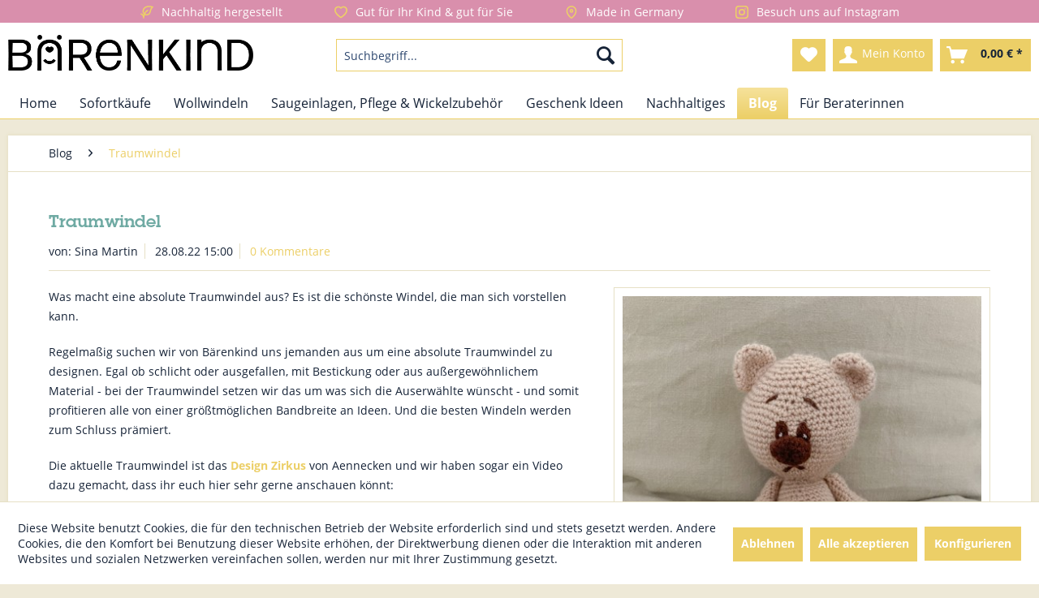

--- FILE ---
content_type: text/html; charset=UTF-8
request_url: https://baerenkind.de/blog/traumwindel
body_size: 11894
content:
<!DOCTYPE html> <html class="no-js" lang="de" itemscope="itemscope" itemtype="https://schema.org/WebPage"> <head> <meta charset="utf-8"><!-- WbmTagManager -->
<script>
var googleTagManagerFunction = function(w,d,s,l,i) {
    w[l]=w[l]||[];
    w[l].push({'gtm.start':new Date().getTime(),event:'gtm.js'});
    var f=d.getElementsByTagName(s)[0],j=d.createElement(s),dl=l!='dataLayer'?'&l='+l:'';
    j.async=true;
    j.src='https://www.googletagmanager.com/gtm.js?id='+i+dl+'';
    f.parentNode.insertBefore(j,f);
};

setTimeout(() => {
    googleTagManagerFunction(window,document,'script','dataLayer','GTM-PX2JKPN');
}, 3000);
</script>
<!-- End WbmTagManager --> <meta name="author" content="" /> <meta name="robots" content="index,follow" /> <meta name="revisit-after" content="15 days" /> <meta name="keywords" content="" /> <meta name="description" content="Was macht eine absolute Traumwindel aus? Es ist die schönste Windel, die man sich vorstellen kann.  Regelmaßig suchen wir von Bärenkind uns jemanden …" /> <meta property="og:type" content="article" /> <meta property="og:site_name" content="Bärenkind" /> <meta property="og:title" content="Traumwindel " /> <meta property="og:description" content="Was macht eine absolute Traumwindel aus? Es ist die schönste Windel, die man sich vorstellen kann.&amp;nbsp; Regelmaßig suchen wir von Bärenkind uns…" /> <meta property="article:author" content="Sina Martin" /> <meta name="twitter:card" content="summary" /> <meta name="twitter:title" content="Traumwindel " /> <meta name="twitter:description" content="Was macht eine absolute Traumwindel aus? Es ist die schönste Windel, die man sich vorstellen kann.&amp;nbsp; Regelmaßig suchen wir von Bärenkind uns…" /> <meta property="og:image" content="https://baerenkind.de/media/image/g0/a9/69/Foto-27-07-22-15-45-09.jpg" /> <meta name="twitter:image" content="https://baerenkind.de/media/image/g0/a9/69/Foto-27-07-22-15-45-09.jpg" /> <meta itemprop="copyrightHolder" content="Bärenkind" /> <meta itemprop="copyrightYear" content="2014" /> <meta itemprop="isFamilyFriendly" content="True" /> <meta itemprop="image" content="https://baerenkind.de/media/image/cc/31/64/baerenkind-logo.png" /> <meta name="viewport" content="width=device-width, initial-scale=1.0"> <meta name="mobile-web-app-capable" content="yes"> <meta name="apple-mobile-web-app-title" content="Bärenkind"> <meta name="apple-mobile-web-app-capable" content="yes"> <meta name="apple-mobile-web-app-status-bar-style" content="default"> <link rel="apple-touch-icon-precomposed" href="/themes/Frontend/Responsive/frontend/_public/src/img/apple-touch-icon-precomposed.png"> <link rel="shortcut icon" href="https://baerenkind.de/media/unknown/19/63/7e/faviconw3MfP6jEmLF0s.ico"> <meta name="msapplication-navbutton-color" content="#eccf67" /> <meta name="application-name" content="Bärenkind" /> <meta name="msapplication-starturl" content="https://baerenkind.de/" /> <meta name="msapplication-window" content="width=1024;height=768" /> <meta name="msapplication-TileImage" content="/themes/Frontend/Responsive/frontend/_public/src/img/win-tile-image.png"> <meta name="msapplication-TileColor" content="#eccf67"> <meta name="theme-color" content="#eccf67" /> <link rel="canonical" href="https://baerenkind.de/blog/traumwindel" /> <link rel="alternate" type="application/rss+xml" title=" RSS" href=""/> <link rel="alternate" type="application/atom+xml" title=" ATOM" href=""/> <title itemprop="name">Traumwindel | Blog | Bärenkind</title> <link href="/web/cache/1726236674_67a629d53b0b0cca1f0bce7053ff8b96.css" media="all" rel="stylesheet" type="text/css" /> <script>
var serkizAddToCart = null;
var serkizWhishlist = null;
serkizAddToCart = true;
</script>  <script>
!function(f,b,e,v,n,t,s)
{if(f.fbq)return;n=f.fbq=function(){n.callMethod?
n.callMethod.apply(n,arguments):n.queue.push(arguments)};
if(!f._fbq)f._fbq=n;n.push=n;n.loaded=!0;n.version='2.0';
n.queue=[];t=b.createElement(e);t.async=!0;
t.src=v;s=b.getElementsByTagName(e)[0];
s.parentNode.insertBefore(t,s)}(window, document,'script',
'https://connect.facebook.net/en_US/fbevents.js');
fbq('init', '705896046541040');
fbq('track', 'PageView');
</script> <noscript><img height="1" width="1" style="display:none" src="https://www.facebook.com/tr?id=705896046541040&ev=PageView&noscript=1" /></noscript>  </head> <body class="is--ctl-blog is--act-detail" ><!-- WbmTagManager (noscript) -->
<noscript><iframe src="https://www.googletagmanager.com/ns.html?id=GTM-PX2JKPN"
            height="0" width="0" style="display:none;visibility:hidden"></iframe></noscript>
<!-- End WbmTagManager (noscript) --> <div class="page-wrap"> <noscript class="noscript-main"> <div class="alert is--warning"> <div class="alert--icon"> <i class="icon--element icon--warning"></i> </div> <div class="alert--content"> Um B&#xE4;renkind in vollem Umfang nutzen zu k&ouml;nnen, empfehlen wir Ihnen Javascript in Ihrem Browser zu aktiveren. </div> </div> </noscript> <header class="header-main"> <div class="top-bar"> <div class="container block-group"> <div class="baerenkind-trust-elements"> <ul> <li class="baerenkind-trust-element bk-trust-1">Nachhaltig hergestellt</li> <li class="baerenkind-trust-element bk-trust-2">Gut für Ihr Kind & gut für Sie</li> <li class="baerenkind-trust-element bk-trust-3">Made in Germany</li> <li class="baerenkind-trust-element bk-trust-4">Besuch uns auf Instagram</li> </ul> </div> <nav class="top-bar--navigation block" role="menubar">   <div class="navigation--entry entry--compare is--hidden" role="menuitem" aria-haspopup="true" data-drop-down-menu="true">   </div> </nav> </div> </div> <div class="container header--navigation"> <div class="logo-main block-group" role="banner"> <div class="logo--shop block"> <a class="logo--link" href="https://baerenkind.de/" title="Bärenkind - zur Startseite wechseln"> <picture> <source srcset="https://baerenkind.de/media/image/cc/31/64/baerenkind-logo.png" media="(min-width: 78.75em)"> <source srcset="https://baerenkind.de/media/image/cc/31/64/baerenkind-logo.png" media="(min-width: 64em)"> <source srcset="https://baerenkind.de/media/image/cc/31/64/baerenkind-logo.png" media="(min-width: 48em)"> <img srcset="https://baerenkind.de/media/image/cc/31/64/baerenkind-logo.png" alt="Bärenkind - zur Startseite wechseln" /> </picture> </a> </div> </div> <nav class="shop--navigation block-group"> <ul class="navigation--list block-group" role="menubar"> <li class="navigation--entry entry--menu-left" role="menuitem"> <a class="entry--link entry--trigger btn is--icon-left" href="#offcanvas--left" data-offcanvas="true" data-offCanvasSelector=".sidebar-main" aria-label="Menü"> <i class="icon--menu"></i> Menü </a> </li> <li class="navigation--entry entry--search" role="menuitem" data-search="true" aria-haspopup="true" data-minLength="2"> <a class="btn entry--link entry--trigger" href="#show-hide--search" title="Suche anzeigen / schließen" aria-label="Suche anzeigen / schließen"> <i class="icon--search"></i> <span class="search--display">Suchen</span> </a> <form action="/search" method="get" class="main-search--form"> <input type="search" name="sSearch" aria-label="Suchbegriff..." class="main-search--field" autocomplete="off" autocapitalize="off" placeholder="Suchbegriff..." maxlength="30" /> <button type="submit" class="main-search--button" aria-label="Suchen"> <i class="icon--search"></i> <span class="main-search--text">Suchen</span> </button> <div class="form--ajax-loader">&nbsp;</div> </form> <div class="main-search--results"></div> </li>  <li class="navigation--entry entry--notepad" role="menuitem"> <a href="https://baerenkind.de/note" title="Merkzettel" aria-label="Merkzettel" class="btn"> <i class="icon--heart"></i> </a> </li> <li class="navigation--entry entry--account" role="menuitem" data-offcanvas="true" data-offCanvasSelector=".account--dropdown-navigation"> <a href="https://baerenkind.de/account" title="Mein Konto" aria-label="Mein Konto" class="btn is--icon-left entry--link account--link"> <i class="icon--account"></i> <span class="account--display"> Mein Konto </span> </a> </li> <li class="navigation--entry entry--cart" role="menuitem"> <a class="btn is--icon-left cart--link" href="https://baerenkind.de/checkout/cart" title="Warenkorb" aria-label="Warenkorb"> <span class="cart--display"> Warenkorb </span> <span class="badge is--primary is--minimal cart--quantity is--hidden">0</span> <i class="icon--basket"></i> <span class="cart--amount"> 0,00&nbsp;&euro; * </span> </a> <div class="ajax-loader">&nbsp;</div> </li>  </ul> </nav> <div class="container--ajax-cart" data-collapse-cart="true"></div> </div> </header> <nav class="navigation-main"> <div class="container" data-menu-scroller="true" data-listSelector=".navigation--list.container" data-viewPortSelector=".navigation--list-wrapper"> <div class="navigation--list-wrapper"> <ul class="navigation--list container" role="menubar" itemscope="itemscope" itemtype="https://schema.org/SiteNavigationElement"> <li class="navigation--entry is--home" role="menuitem"><a class="navigation--link is--first" href="https://baerenkind.de/" title="Home" aria-label="Home" itemprop="url"><span itemprop="name">Home</span></a></li><li class="navigation--entry" role="menuitem"><a class="navigation--link" href="https://baerenkind.de/sofortkaeufe/" title="Sofortkäufe" aria-label="Sofortkäufe" itemprop="url"><span itemprop="name">Sofortkäufe</span></a></li><li class="navigation--entry" role="menuitem"><a class="navigation--link" href="https://baerenkind.de/wollwindeln/" title="Wollwindeln" aria-label="Wollwindeln" itemprop="url"><span itemprop="name">Wollwindeln</span></a></li><li class="navigation--entry" role="menuitem"><a class="navigation--link" href="https://baerenkind.de/saugeinlagen-pflege-wickelzubehoer/" title="Saugeinlagen, Pflege & Wickelzubehör" aria-label="Saugeinlagen, Pflege & Wickelzubehör" itemprop="url"><span itemprop="name">Saugeinlagen, Pflege & Wickelzubehör</span></a></li><li class="navigation--entry" role="menuitem"><a class="navigation--link" href="https://baerenkind.de/geschenk-ideen/" title="Geschenk Ideen" aria-label="Geschenk Ideen" itemprop="url"><span itemprop="name">Geschenk Ideen</span></a></li><li class="navigation--entry" role="menuitem"><a class="navigation--link" href="https://baerenkind.de/nachhaltiges/" title="Nachhaltiges" aria-label="Nachhaltiges" itemprop="url"><span itemprop="name">Nachhaltiges</span></a></li><li class="navigation--entry is--active" role="menuitem"><a class="navigation--link is--active" href="https://baerenkind.de/blog/" title="Blog" aria-label="Blog" itemprop="url"><span itemprop="name">Blog</span></a></li><li class="navigation--entry" role="menuitem"><a class="navigation--link" href="https://baerenkind.de/fuer-beraterinnen/" title="Für Beraterinnen" aria-label="Für Beraterinnen" itemprop="url"><span itemprop="name">Für Beraterinnen</span></a></li> </ul> </div> <div class="advanced-menu" data-advanced-menu="true" data-hoverDelay="250"> <div class="menu--container"> <div class="button-container"> <a href="https://baerenkind.de/sofortkaeufe/" class="button--category" aria-label="Zur Kategorie Sofortkäufe" title="Zur Kategorie Sofortkäufe"> <i class="icon--arrow-right"></i> Zur Kategorie Sofortkäufe </a> <span class="button--close"> <i class="icon--cross"></i> </span> </div> <div class="content--wrapper has--teaser"> <div class="menu--teaser" style="width: 100%;"> <div class="teaser--headline">Sofortkäufe - keine Wartezeiten</div> <div class="teaser--text"> Hier findet ihr alle Produkte, die schon fertig und sofort lieferbar sind. Eine größere Auswahl gibts in den jeweiligen Kategorien: Wollwindeln Newborn , Wollwindeln Onesize , Saugeinlagen , Waschen unf Pflegen und Kindersachen . <a class="teaser--text-link" href="https://baerenkind.de/sofortkaeufe/" aria-label="mehr erfahren" title="mehr erfahren"> mehr erfahren </a> </div> </div> </div> </div> <div class="menu--container"> <div class="button-container"> <a href="https://baerenkind.de/wollwindeln/" class="button--category" aria-label="Zur Kategorie Wollwindeln" title="Zur Kategorie Wollwindeln"> <i class="icon--arrow-right"></i> Zur Kategorie Wollwindeln </a> <span class="button--close"> <i class="icon--cross"></i> </span> </div> <div class="content--wrapper has--content has--teaser"> <ul class="menu--list menu--level-0 columns--1" style="width: 25%;"> <li class="menu--list-item item--level-0" style="width: 100%"> <a href="https://baerenkind.de/wollwindeln/wollwindeln-in-newborn-groesse/" class="menu--list-item-link" aria-label="Wollwindeln in Newborn Größe" title="Wollwindeln in Newborn Größe">Wollwindeln in Newborn Größe</a> </li> <li class="menu--list-item item--level-0" style="width: 100%"> <a href="https://baerenkind.de/wollwindeln/wollwindeln-in-onesize-groesse/" class="menu--list-item-link" aria-label="Wollwindeln in Onesize Größe" title="Wollwindeln in Onesize Größe">Wollwindeln in Onesize Größe</a> </li> <li class="menu--list-item item--level-0" style="width: 100%"> <a href="https://baerenkind.de/wollwindeln/wollwindeln-in-weiteren-groessen/" class="menu--list-item-link" aria-label="Wollwindeln in weiteren Größen" title="Wollwindeln in weiteren Größen">Wollwindeln in weiteren Größen</a> </li> </ul> <div class="menu--delimiter" style="right: 75%;"></div> <div class="menu--teaser" style="width: 75%;"> <div class="teaser--headline">Bärenstark und subärsüß – Unsere Wollwindeln, die natürlichen Stoffwindeln</div> <div class="teaser--text"> sind ganz gewiss das Herzstück der BÄRENKIND-Produktpalette. Für die Herstellung der Stoffwindeln in unserer hauseigenen Werkstatt kommen nur die weichsten Wollstoffe in Frage. Auch die Abschlussbündchen sind aus Wolle und schmiegen sich... <a class="teaser--text-link" href="https://baerenkind.de/wollwindeln/" aria-label="mehr erfahren" title="mehr erfahren"> mehr erfahren </a> </div> </div> </div> </div> <div class="menu--container"> <div class="button-container"> <a href="https://baerenkind.de/saugeinlagen-pflege-wickelzubehoer/" class="button--category" aria-label="Zur Kategorie Saugeinlagen, Pflege &amp; Wickelzubehör" title="Zur Kategorie Saugeinlagen, Pflege &amp; Wickelzubehör"> <i class="icon--arrow-right"></i> Zur Kategorie Saugeinlagen, Pflege & Wickelzubehör </a> <span class="button--close"> <i class="icon--cross"></i> </span> </div> <div class="content--wrapper has--content has--teaser"> <ul class="menu--list menu--level-0 columns--1" style="width: 25%;"> <li class="menu--list-item item--level-0" style="width: 100%"> <a href="https://baerenkind.de/saugeinlagen-pflege-wickelzubehoer/waschen-und-pflegen/" class="menu--list-item-link" aria-label="Waschen und Pflegen" title="Waschen und Pflegen">Waschen und Pflegen</a> </li> <li class="menu--list-item item--level-0" style="width: 100%"> <a href="https://baerenkind.de/saugeinlagen-pflege-wickelzubehoer/saugeinlagen/" class="menu--list-item-link" aria-label="Saugeinlagen" title="Saugeinlagen">Saugeinlagen</a> </li> <li class="menu--list-item item--level-0" style="width: 100%"> <a href="https://baerenkind.de/saugeinlagen-pflege-wickelzubehoer/wickelzubehoer/" class="menu--list-item-link" aria-label="Wickelzubehör" title="Wickelzubehör">Wickelzubehör</a> </li> </ul> <div class="menu--delimiter" style="right: 75%;"></div> <div class="menu--teaser" style="width: 75%;"> <div class="teaser--headline">Saugeinlagen, Pflege & Wickelzubehör</div> <div class="teaser--text"> aus natürlichen Materialien gibt es in verschiedensten Ausführungen bei uns. Besonders beliebt sind Einlagen aus Baumwolle (preiswert und sehr saugfähig) oder aus Hanffasern (ebenfalls sehr gute Saugkraft und dabei besonders dünn). Finde für... <a class="teaser--text-link" href="https://baerenkind.de/saugeinlagen-pflege-wickelzubehoer/" aria-label="mehr erfahren" title="mehr erfahren"> mehr erfahren </a> </div> </div> </div> </div> <div class="menu--container"> <div class="button-container"> <a href="https://baerenkind.de/geschenk-ideen/" class="button--category" aria-label="Zur Kategorie Geschenk Ideen" title="Zur Kategorie Geschenk Ideen"> <i class="icon--arrow-right"></i> Zur Kategorie Geschenk Ideen </a> <span class="button--close"> <i class="icon--cross"></i> </span> </div> <div class="content--wrapper has--teaser"> <div class="menu--teaser" style="width: 100%;"> <div class="teaser--headline">Geschenk Ideen</div> <div class="teaser--text"> zur Babyparty, als Wochenbettgeschenk, zum „Brunsbier“ oder zum Geburtstag gesucht? Wie wäre es mit ein paar liebevoll zusammengestellten BÄRENKIND-Produkten? Unsere Geschenksets bestehen jeweils aus verschiedenen, harmonisch aufeinander... <a class="teaser--text-link" href="https://baerenkind.de/geschenk-ideen/" aria-label="mehr erfahren" title="mehr erfahren"> mehr erfahren </a> </div> </div> </div> </div> <div class="menu--container"> <div class="button-container"> <a href="https://baerenkind.de/nachhaltiges/" class="button--category" aria-label="Zur Kategorie Nachhaltiges" title="Zur Kategorie Nachhaltiges"> <i class="icon--arrow-right"></i> Zur Kategorie Nachhaltiges </a> <span class="button--close"> <i class="icon--cross"></i> </span> </div> <div class="content--wrapper has--teaser"> <div class="menu--teaser" style="width: 100%;"> <div class="teaser--headline">Nachhaltiges und Praktisches aus Stoff</div> <div class="teaser--text"> Für viele Wegwerf-Alltagsgegenstände gibt es auch eine nachhaltige Alternative. Wir möchten mit unseren wiederverwendbaren Produkten darauf aufmerksam machen und freuen uns wenn wieder etwas unnötiger Müll gespart wird. Noch dazu sind sie... <a class="teaser--text-link" href="https://baerenkind.de/nachhaltiges/" aria-label="mehr erfahren" title="mehr erfahren"> mehr erfahren </a> </div> </div> </div> </div> <div class="menu--container"> <div class="button-container"> <a href="https://baerenkind.de/blog/" class="button--category" aria-label="Zur Kategorie Blog" title="Zur Kategorie Blog"> <i class="icon--arrow-right"></i> Zur Kategorie Blog </a> <span class="button--close"> <i class="icon--cross"></i> </span> </div> </div> <div class="menu--container"> <div class="button-container"> <a href="https://baerenkind.de/fuer-beraterinnen/" class="button--category" aria-label="Zur Kategorie Für Beraterinnen" title="Zur Kategorie Für Beraterinnen"> <i class="icon--arrow-right"></i> Zur Kategorie Für Beraterinnen </a> <span class="button--close"> <i class="icon--cross"></i> </span> </div> <div class="content--wrapper has--teaser"> <div class="menu--teaser" style="width: 100%;"> <div class="teaser--headline">Für Beraterinnen</div> <div class="teaser--text"> Diese Seite ist für alle Stoffwindel-Beraterinnen! Es ist eine große Ehre für uns, wenn eine BÄRENKIND Wollwindeln in einen Beraterkoffer einziehen darf. Als Dank dafür bekommen alle zertifizierten Stoffwindelberaterinnen einen Dauerrabatt... <a class="teaser--text-link" href="https://baerenkind.de/fuer-beraterinnen/" aria-label="mehr erfahren" title="mehr erfahren"> mehr erfahren </a> </div> </div> </div> </div> </div> </div> </nav> <section class="content-main container block-group"> <nav class="content--breadcrumb block"> <ul class="breadcrumb--list" role="menu" itemscope itemtype="https://schema.org/BreadcrumbList"> <li role="menuitem" class="breadcrumb--entry" itemprop="itemListElement" itemscope itemtype="https://schema.org/ListItem"> <a class="breadcrumb--link" href="https://baerenkind.de/blog/" title="Blog" itemprop="item"> <link itemprop="url" href="https://baerenkind.de/blog/" /> <span class="breadcrumb--title" itemprop="name">Blog</span> </a> <meta itemprop="position" content="0" /> </li> <li role="none" class="breadcrumb--separator"> <i class="icon--arrow-right"></i> </li> <li role="menuitem" class="breadcrumb--entry is--active" itemprop="itemListElement" itemscope itemtype="https://schema.org/ListItem"> <a class="breadcrumb--link" href="https://baerenkind.de/blog/traumwindel" title="Traumwindel " itemprop="item"> <link itemprop="url" href="https://baerenkind.de/blog/traumwindel" /> <span class="breadcrumb--title" itemprop="name">Traumwindel </span> </a> <meta itemprop="position" content="1" /> </li> </ul> </nav> <div class="content-main--inner"> <div id='cookie-consent' class='off-canvas is--left block-transition' data-cookie-consent-manager='true'> <div class='cookie-consent--header cookie-consent--close'> Cookie-Einstellungen <i class="icon--arrow-right"></i> </div> <div class='cookie-consent--description'> Diese Website benutzt Cookies, die für den technischen Betrieb der Website erforderlich sind und stets gesetzt werden. Andere Cookies, die den Komfort bei Benutzung dieser Website erhöhen, der Direktwerbung dienen oder die Interaktion mit anderen Websites und sozialen Netzwerken vereinfachen sollen, werden nur mit Ihrer Zustimmung gesetzt. </div> <div class='cookie-consent--configuration'> <div class='cookie-consent--configuration-header'> <div class='cookie-consent--configuration-header-text'>Konfiguration</div> </div> <div class='cookie-consent--configuration-main'> <div class='cookie-consent--group'> <input type="hidden" class="cookie-consent--group-name" value="technical" /> <label class="cookie-consent--group-state cookie-consent--state-input cookie-consent--required"> <input type="checkbox" name="technical-state" class="cookie-consent--group-state-input" disabled="disabled" checked="checked"/> <span class="cookie-consent--state-input-element"></span> </label> <div class='cookie-consent--group-title' data-collapse-panel='true' data-contentSiblingSelector=".cookie-consent--group-container"> <div class="cookie-consent--group-title-label cookie-consent--state-label"> Technisch erforderlich </div> <span class="cookie-consent--group-arrow is-icon--right"> <i class="icon--arrow-right"></i> </span> </div> <div class='cookie-consent--group-container'> <div class='cookie-consent--group-description'> Diese Cookies sind für die Grundfunktionen des Shops notwendig. </div> <div class='cookie-consent--cookies-container'> <div class='cookie-consent--cookie'> <input type="hidden" class="cookie-consent--cookie-name" value="cookieDeclined" /> <label class="cookie-consent--cookie-state cookie-consent--state-input cookie-consent--required"> <input type="checkbox" name="cookieDeclined-state" class="cookie-consent--cookie-state-input" disabled="disabled" checked="checked" /> <span class="cookie-consent--state-input-element"></span> </label> <div class='cookie--label cookie-consent--state-label'> Alle Cookies ablehnen </div> </div> <div class='cookie-consent--cookie'> <input type="hidden" class="cookie-consent--cookie-name" value="allowCookie" /> <label class="cookie-consent--cookie-state cookie-consent--state-input cookie-consent--required"> <input type="checkbox" name="allowCookie-state" class="cookie-consent--cookie-state-input" disabled="disabled" checked="checked" /> <span class="cookie-consent--state-input-element"></span> </label> <div class='cookie--label cookie-consent--state-label'> Alle Cookies annehmen </div> </div> <div class='cookie-consent--cookie'> <input type="hidden" class="cookie-consent--cookie-name" value="shop" /> <label class="cookie-consent--cookie-state cookie-consent--state-input cookie-consent--required"> <input type="checkbox" name="shop-state" class="cookie-consent--cookie-state-input" disabled="disabled" checked="checked" /> <span class="cookie-consent--state-input-element"></span> </label> <div class='cookie--label cookie-consent--state-label'> Ausgewählter Shop </div> </div> <div class='cookie-consent--cookie'> <input type="hidden" class="cookie-consent--cookie-name" value="csrf_token" /> <label class="cookie-consent--cookie-state cookie-consent--state-input cookie-consent--required"> <input type="checkbox" name="csrf_token-state" class="cookie-consent--cookie-state-input" disabled="disabled" checked="checked" /> <span class="cookie-consent--state-input-element"></span> </label> <div class='cookie--label cookie-consent--state-label'> CSRF-Token </div> </div> <div class='cookie-consent--cookie'> <input type="hidden" class="cookie-consent--cookie-name" value="cookiePreferences" /> <label class="cookie-consent--cookie-state cookie-consent--state-input cookie-consent--required"> <input type="checkbox" name="cookiePreferences-state" class="cookie-consent--cookie-state-input" disabled="disabled" checked="checked" /> <span class="cookie-consent--state-input-element"></span> </label> <div class='cookie--label cookie-consent--state-label'> Cookie-Einstellungen </div> </div> <div class='cookie-consent--cookie'> <input type="hidden" class="cookie-consent--cookie-name" value="x-cache-context-hash" /> <label class="cookie-consent--cookie-state cookie-consent--state-input cookie-consent--required"> <input type="checkbox" name="x-cache-context-hash-state" class="cookie-consent--cookie-state-input" disabled="disabled" checked="checked" /> <span class="cookie-consent--state-input-element"></span> </label> <div class='cookie--label cookie-consent--state-label'> Individuelle Preise </div> </div> <div class='cookie-consent--cookie'> <input type="hidden" class="cookie-consent--cookie-name" value="nocache" /> <label class="cookie-consent--cookie-state cookie-consent--state-input cookie-consent--required"> <input type="checkbox" name="nocache-state" class="cookie-consent--cookie-state-input" disabled="disabled" checked="checked" /> <span class="cookie-consent--state-input-element"></span> </label> <div class='cookie--label cookie-consent--state-label'> Kundenspezifisches Caching </div> </div> <div class='cookie-consent--cookie'> <input type="hidden" class="cookie-consent--cookie-name" value="paypal-cookies" /> <label class="cookie-consent--cookie-state cookie-consent--state-input cookie-consent--required"> <input type="checkbox" name="paypal-cookies-state" class="cookie-consent--cookie-state-input" disabled="disabled" checked="checked" /> <span class="cookie-consent--state-input-element"></span> </label> <div class='cookie--label cookie-consent--state-label'> PayPal-Zahlungen </div> </div> <div class='cookie-consent--cookie'> <input type="hidden" class="cookie-consent--cookie-name" value="session" /> <label class="cookie-consent--cookie-state cookie-consent--state-input cookie-consent--required"> <input type="checkbox" name="session-state" class="cookie-consent--cookie-state-input" disabled="disabled" checked="checked" /> <span class="cookie-consent--state-input-element"></span> </label> <div class='cookie--label cookie-consent--state-label'> Session </div> </div> <div class='cookie-consent--cookie'> <input type="hidden" class="cookie-consent--cookie-name" value="currency" /> <label class="cookie-consent--cookie-state cookie-consent--state-input cookie-consent--required"> <input type="checkbox" name="currency-state" class="cookie-consent--cookie-state-input" disabled="disabled" checked="checked" /> <span class="cookie-consent--state-input-element"></span> </label> <div class='cookie--label cookie-consent--state-label'> Währungswechsel </div> </div> </div> </div> </div> <div class='cookie-consent--group'> <input type="hidden" class="cookie-consent--group-name" value="comfort" /> <label class="cookie-consent--group-state cookie-consent--state-input"> <input type="checkbox" name="comfort-state" class="cookie-consent--group-state-input"/> <span class="cookie-consent--state-input-element"></span> </label> <div class='cookie-consent--group-title' data-collapse-panel='true' data-contentSiblingSelector=".cookie-consent--group-container"> <div class="cookie-consent--group-title-label cookie-consent--state-label"> Komfortfunktionen </div> <span class="cookie-consent--group-arrow is-icon--right"> <i class="icon--arrow-right"></i> </span> </div> <div class='cookie-consent--group-container'> <div class='cookie-consent--group-description'> Diese Cookies werden genutzt um das Einkaufserlebnis noch ansprechender zu gestalten, beispielsweise für die Wiedererkennung des Besuchers. </div> <div class='cookie-consent--cookies-container'> <div class='cookie-consent--cookie'> <input type="hidden" class="cookie-consent--cookie-name" value="sUniqueID" /> <label class="cookie-consent--cookie-state cookie-consent--state-input"> <input type="checkbox" name="sUniqueID-state" class="cookie-consent--cookie-state-input" /> <span class="cookie-consent--state-input-element"></span> </label> <div class='cookie--label cookie-consent--state-label'> Merkzettel </div> </div> </div> </div> </div> <div class='cookie-consent--group'> <input type="hidden" class="cookie-consent--group-name" value="statistics" /> <label class="cookie-consent--group-state cookie-consent--state-input"> <input type="checkbox" name="statistics-state" class="cookie-consent--group-state-input"/> <span class="cookie-consent--state-input-element"></span> </label> <div class='cookie-consent--group-title' data-collapse-panel='true' data-contentSiblingSelector=".cookie-consent--group-container"> <div class="cookie-consent--group-title-label cookie-consent--state-label"> Statistik & Tracking </div> <span class="cookie-consent--group-arrow is-icon--right"> <i class="icon--arrow-right"></i> </span> </div> <div class='cookie-consent--group-container'> <div class='cookie-consent--cookies-container'> <div class='cookie-consent--cookie'> <input type="hidden" class="cookie-consent--cookie-name" value="x-ua-device" /> <label class="cookie-consent--cookie-state cookie-consent--state-input"> <input type="checkbox" name="x-ua-device-state" class="cookie-consent--cookie-state-input" /> <span class="cookie-consent--state-input-element"></span> </label> <div class='cookie--label cookie-consent--state-label'> Endgeräteerkennung </div> </div> <div class='cookie-consent--cookie'> <input type="hidden" class="cookie-consent--cookie-name" value="facebookPixel" /> <label class="cookie-consent--cookie-state cookie-consent--state-input"> <input type="checkbox" name="facebookPixel-state" class="cookie-consent--cookie-state-input" /> <span class="cookie-consent--state-input-element"></span> </label> <div class='cookie--label cookie-consent--state-label'> Facebook </div> </div> <div class='cookie-consent--cookie'> <input type="hidden" class="cookie-consent--cookie-name" value="partner" /> <label class="cookie-consent--cookie-state cookie-consent--state-input"> <input type="checkbox" name="partner-state" class="cookie-consent--cookie-state-input" /> <span class="cookie-consent--state-input-element"></span> </label> <div class='cookie--label cookie-consent--state-label'> Partnerprogramm </div> </div> </div> </div> </div> </div> </div> <div class="cookie-consent--save"> <input class="cookie-consent--save-button btn is--primary" type="button" value="Einstellungen speichern" /> </div> </div> <aside class="sidebar-main off-canvas"> <div class="navigation--smartphone"> <ul class="navigation--list "> <li class="navigation--entry entry--close-off-canvas"> <a href="#close-categories-menu" title="Menü schließen" class="navigation--link"> Menü schließen <i class="icon--arrow-right"></i> </a> </li> </ul> <div class="mobile--switches">   </div> </div> <div class="sidebar--categories-wrapper" data-subcategory-nav="true" data-mainCategoryId="72" data-categoryId="0" data-fetchUrl=""> <div class="categories--headline navigation--headline"> Kategorien </div> <div class="sidebar--categories-navigation"> <ul class="sidebar--navigation categories--navigation navigation--list is--drop-down is--level0 is--rounded" role="menu"> <li class="navigation--entry" role="menuitem"> <a class="navigation--link" href="https://baerenkind.de/sofortkaeufe/" data-categoryId="78" data-fetchUrl="/widgets/listing/getCategory/categoryId/78" title="Sofortkäufe" > Sofortkäufe </a> </li> <li class="navigation--entry has--sub-children" role="menuitem"> <a class="navigation--link link--go-forward" href="https://baerenkind.de/wollwindeln/" data-categoryId="73" data-fetchUrl="/widgets/listing/getCategory/categoryId/73" title="Wollwindeln" > Wollwindeln <span class="is--icon-right"> <i class="icon--arrow-right"></i> </span> </a> </li> <li class="navigation--entry has--sub-children" role="menuitem"> <a class="navigation--link link--go-forward" href="https://baerenkind.de/saugeinlagen-pflege-wickelzubehoer/" data-categoryId="81" data-fetchUrl="/widgets/listing/getCategory/categoryId/81" title="Saugeinlagen, Pflege &amp; Wickelzubehör" > Saugeinlagen, Pflege & Wickelzubehör <span class="is--icon-right"> <i class="icon--arrow-right"></i> </span> </a> </li> <li class="navigation--entry" role="menuitem"> <a class="navigation--link" href="https://baerenkind.de/geschenk-ideen/" data-categoryId="85" data-fetchUrl="/widgets/listing/getCategory/categoryId/85" title="Geschenk Ideen" > Geschenk Ideen </a> </li> <li class="navigation--entry" role="menuitem"> <a class="navigation--link" href="https://baerenkind.de/kollektionen/" data-categoryId="88" data-fetchUrl="/widgets/listing/getCategory/categoryId/88" title="Kollektionen" > Kollektionen </a> </li> <li class="navigation--entry" role="menuitem"> <a class="navigation--link" href="https://baerenkind.de/nachhaltiges/" data-categoryId="92" data-fetchUrl="/widgets/listing/getCategory/categoryId/92" title="Nachhaltiges" > Nachhaltiges </a> </li> <li class="navigation--entry is--active" role="menuitem"> <a class="navigation--link is--active" href="https://baerenkind.de/blog/" data-categoryId="75" data-fetchUrl="/widgets/listing/getCategory/categoryId/75" title="Blog" > Blog </a> </li> <li class="navigation--entry" role="menuitem"> <a class="navigation--link" href="https://baerenkind.de/fuer-beraterinnen/" data-categoryId="94" data-fetchUrl="/widgets/listing/getCategory/categoryId/94" title="Für Beraterinnen" > Für Beraterinnen </a> </li> </ul> </div> <div class="shop-sites--container is--rounded"> <div class="shop-sites--headline navigation--headline"> Informationen </div> <ul class="shop-sites--navigation sidebar--navigation navigation--list is--drop-down is--level0" role="menu"> <li class="navigation--entry" role="menuitem"> <a class="navigation--link" href="https://baerenkind.de/kontaktformular" title="Kontakt" data-categoryId="1" data-fetchUrl="/widgets/listing/getCustomPage/pageId/1" target="_self"> Kontakt </a> </li> <li class="navigation--entry" role="menuitem"> <a class="navigation--link" href="https://baerenkind.de/versand-und-zahlungsbedingungen" title="Versand und Zahlungsbedingungen" data-categoryId="6" data-fetchUrl="/widgets/listing/getCustomPage/pageId/6" > Versand und Zahlungsbedingungen </a> </li> <li class="navigation--entry" role="menuitem"> <a class="navigation--link" href="https://baerenkind.de/widerrufsrecht" title="Widerrufsrecht" data-categoryId="8" data-fetchUrl="/widgets/listing/getCustomPage/pageId/8" > Widerrufsrecht </a> </li> <li class="navigation--entry" role="menuitem"> <a class="navigation--link" href="https://baerenkind.de/datenschutzerklaerung" title="Datenschutzerklärung" data-categoryId="7" data-fetchUrl="/widgets/listing/getCustomPage/pageId/7" > Datenschutzerklärung </a> </li> <li class="navigation--entry" role="menuitem"> <a class="navigation--link" href="https://baerenkind.de/agb" title="AGB" data-categoryId="4" data-fetchUrl="/widgets/listing/getCustomPage/pageId/4" > AGB </a> </li> <li class="navigation--entry" role="menuitem"> <a class="navigation--link" href="https://baerenkind.de/impressum" title="Impressum" data-categoryId="3" data-fetchUrl="/widgets/listing/getCustomPage/pageId/3" > Impressum </a> </li> </ul> </div> <div class="mill--rating-box shop-sites--container is--rounded"> <span class="shop-sites--headline navigation--headline"> Kundenzufriedenheit </span> <div class="mill-rating-box--rating-container"> <span class="product--rating"> <span class="product--rating"> <i class="icon--star"></i> <i class="icon--star"></i> <i class="icon--star"></i> <i class="icon--star"></i> <i class="icon--star"></i> </span> </span> </div> <span class="mill-rating-box--title is--bold"> SEHR GUT </span> <span class="mill-rating-box--value"><span class="is--bold">5.00</span> / 5.00</span> <span class="mill-rating-box--count">aus 38 Bewertungen</span> <br/> <div class="mill-rating-box--comment"> <p>„Ein wunderschönes Mädchendesign und dazu bewerte tolle Wollqualität. Für mich di...“ <br/> –<em>Stefanie </em> </p> </div> </div> </div> </aside> <div class="content--wrapper"> <div class="blog--detail panel block-group"> <div class="blog--detail-content blog--box block" itemscope itemtype="https://schema.org/BlogPosting"> <meta itemprop="image" content="https://baerenkind.de/media/image/47/5f/ab/Foto-27-07-22-15-45-09_600x600.jpg"> <meta itemprop="dateModified" content="2022-08-28T15:00:00+02:00"> <meta itemprop="description" content="Das sind absolute Traumwindeln"> <meta itemprop="mainEntityOfPage" content="https://baerenkind.de/blog/traumwindel"> <div itemprop="publisher" itemscope itemtype="https://schema.org/Organization"> <meta itemprop="name" content="Bärenkind"> <div itemprop="logo" itemscope itemtype="https://schema.org/ImageObject"> <meta itemprop="url" content="https://baerenkind.de/media/image/cc/31/64/baerenkind-logo.png"> </div> </div> <meta itemprop="wordCount" content="100"> <div class="blog--detail-header"> <h1 class="blog--detail-headline" itemprop="name">Traumwindel </h1> <meta itemprop="headline" content="Traumwindel "> <div class="blog--box-metadata"> <span class="blog--metadata-author blog--metadata is--first" itemprop="author" itemscope itemtype="https://schema.org/Person">von: <span itemprop="name">Sina Martin</span></span> <span class="blog--metadata-date blog--metadata" itemprop="datePublished" content="2022-08-28T15:00:00+02:00">28.08.22 15:00</span> <span class="blog--metadata-comments blog--metadata"> <a data-scroll="true" data-scrollTarget="#blog--comments-start" href="#blog--comments-start" title="Zu den Kommentaren des Artikels">0 Kommentare</a> </span> </div> </div> <div class="blog--detail-box-content block"> <div class="blog--detail-description block" itemprop="articleBody"> <div class="blog--detail-image-container block"> <div class="blog--detail-images block"> <a href="https://baerenkind.de/media/image/g0/a9/69/Foto-27-07-22-15-45-09.jpg" data-lightbox="true" title="Foto-27-07-22-15-45-09" class="link--blog-image"> <img srcset="https://baerenkind.de/media/image/47/5f/ab/Foto-27-07-22-15-45-09_600x600.jpg, https://baerenkind.de/media/image/2b/40/3c/Foto-27-07-22-15-45-09_600x600@2x.jpg 2x" src="https://baerenkind.de/media/image/47/5f/ab/Foto-27-07-22-15-45-09_600x600.jpg" class="blog--image panel has--border is--rounded" alt="Foto-27-07-22-15-45-09" title="Foto-27-07-22-15-45-09"/> </a> </div> <div class="blog--detail-thumbnails block"> </div> </div> <p>Was macht eine absolute Traumwindel aus? Es ist die schönste Windel, die man sich vorstellen kann.&nbsp;</p> <p>Regelmaßig suchen wir von Bärenkind uns jemanden aus um eine absolute Traumwindel zu designen. Egal ob schlicht oder ausgefallen, mit Bestickung oder aus außergewöhnlichem Material - bei der Traumwindel setzen wir das um was sich die Auserwählte wünscht - und somit profitieren alle von einer größtmöglichen Bandbreite an Ideen. Und die besten Windeln werden zum Schluss prämiert.&nbsp;</p> <p>Die aktuelle Traumwindel ist das <a href="https://baerenkind.de/detail/index/sArticle/1799"><strong>Design Zirkus</strong></a> von Aennecken und wir haben sogar ein Video dazu gemacht, dass ihr euch hier sehr gerne anschauen könnt:&nbsp;</p> <p>&nbsp;</p> <p><iframe frameborder="0" src="https://www.youtube.com/embed/BDSEqPBx570" width="560" height="315" allowfullscreen=""></iframe></p> </div> <div class="blog--detail-tags block"> <meta itemprop="keywords" content="Traumwindel"> <span class="is--bold">Tags:</span> <a href="https://baerenkind.de/blog/?sFilterTags=Traumwindel" title="Traumwindel">Traumwindel</a> </div> <div class="blog--bookmarks block"> <div class="blog--bookmarks-icons"> <a href="https://twitter.com/intent/tweet?text=Traumwindel%20+-+https://baerenkind.de/blog/traumwindel" title="Twittere diesen Artikel" class="blog--bookmark icon--twitter2" rel="nofollow" target="_blank"> </a> <a href="https://www.facebook.com/share.php?v=4&amp;src=bm&amp;u=https://baerenkind.de/blog/traumwindel&amp;t=Traumwindel%20" title="Empfehle diesen Artikel bei Facebook" class="blog--bookmark icon--facebook2" rel="nofollow" target="_blank"> </a> </div> </div> </div> </div> <div id="blog--comments-start" class="blog--comments-wrapper block"> <div class="blog--comments panel has--border is--rounded"> <div class="blog--comments-form"> <div class="comments--actions"> <a class="btn is--primary is--icon-right btn--create-entry" title="Kommentar schreiben" rel="nofollow" data-collapse-panel="true" data-collapseTarget=".comment--collapse-target"> Kommentar schreiben <i class="icon--arrow-right"></i> </a> </div> <div class="blog--comments-form-errors"> </div> <form method="post" class="comment--collapse-target" action="https://baerenkind.de/blog/rating/blogArticle/128#blog--comments-start"> <div class="form--comment-add"> <div class="blog--comments-name"> <input name="name" type="text" placeholder="Ihr Name*" required="required" aria-required="true" value="" class="input--field" /> </div> <div class="blog--comments-email"> <input name="eMail" type="email" placeholder="Ihre E-Mail-Adresse*" required="required" aria-required="true" value="" class="input--field" /> </div> <div class="blog--comments-summary"> <input name="headline" type="text" placeholder="Zusammenfassung*" required="required" aria-required="true" value="" class="input--field" /> </div> <div class="blog--comments-voting select-field"> <select required="required" aria-required="true" name="points" class="text"> <option value="">Bewertung*</option> <option value="10">10 sehr gut</option> <option value="9">9</option> <option value="8">8</option> <option value="7">7</option> <option value="6">6</option> <option value="5">5</option> <option value="4">4</option> <option value="3">3</option> <option value="2">2</option> <option value="1">1 sehr schlecht</option> </select> </div> <div class="blog--comments-opinion"> <textarea name="comment" type="text" placeholder="Ihre Meinung:" class="input--field" rows="5" cols="5">
</textarea> </div> <div class=""> <div class="captcha--placeholder" data-captcha="true" data-src="/widgets/Captcha/getCaptchaByName/captchaName/honeypot" data-errorMessage="Bitte füllen Sie das Captcha-Feld korrekt aus." data-hasError="true"> <span class="c-firstname-confirmation"> Bitte geben Sie die Zeichenfolge in das nachfolgende Textfeld ein. </span> <input type="text" name="first_name_confirmation" value="" class="c-firstname-confirmation" aria-label="Ihr Name" autocomplete="captcha-no-autofill"/> </div> <input type="hidden" name="captchaName" value="honeypot" /> </div> <p class="required--notice">Die mit einem * markierten Felder sind Pflichtfelder.</p> <input class="btn is--primary" type="submit" name="Submit" value="Speichern" /> </div> </form> </div> </div> </div> </div> </div> </div> </section> <footer class="footer-main"> <div class="container"> <footer class="footer-main"> <div class="footer-main-content"> <div class="container"> <div class="footer--columns block-group baerenkind-logo"> <img src="/themes/Frontend/Baerenkind/frontend/_public/src/img/logos/baerenkind-logo.svg" alt="Bärenkind" /> </div> <div class="footer--columns block-group"> <div class="footer--column column--hotline is--first block"> <div class="column--headline">Kundenservice</div> <div class="column--content"> <p class="column--desc">Fragen zu Ihrer Bestellung?<br/><br /><a href="mailto:shop@baerenkind.de" class="footer--phone-link">shop@baerenkind.de</a></p> </div> </div> <div class="footer--column column--menu block"> <div class="column--headline">Shop Service</div> <nav class="column--navigation column--content"> <ul class="navigation--list" role="menu"> <li class="navigation--entry" role="menuitem"> <a class="navigation--link" href="https://baerenkind.de/groessentabellen" title="Größentabellen"> Größentabellen </a> </li> <li class="navigation--entry" role="menuitem"> <a class="navigation--link" href="https://baerenkind.de/blog/wollwindel-grundausstattung-wie-faengt-man-an" title="Tipps zur Grundausstattung" target="_parent"> Tipps zur Grundausstattung </a> </li> <li class="navigation--entry" role="menuitem"> <a class="navigation--link" href="https://baerenkind.de/ueber-baerenkind" title="Über BÄRENKIND"> Über BÄRENKIND </a> </li> </ul> </nav> </div> <div class="footer--column column--menu block"> <div class="column--headline">Informationen</div> <nav class="column--navigation column--content"> <ul class="navigation--list" role="menu"> <li class="navigation--entry" role="menuitem"> <a class="navigation--link" href="https://baerenkind.de/kontaktformular" title="Kontakt" target="_self"> Kontakt </a> </li> <li class="navigation--entry" role="menuitem"> <a class="navigation--link" href="https://baerenkind.de/versand-und-zahlungsbedingungen" title="Versand und Zahlungsbedingungen"> Versand und Zahlungsbedingungen </a> </li> <li class="navigation--entry" role="menuitem"> <a class="navigation--link" href="https://baerenkind.de/widerrufsrecht" title="Widerrufsrecht"> Widerrufsrecht </a> </li> <li class="navigation--entry" role="menuitem"> <a class="navigation--link" href="https://baerenkind.de/datenschutzerklaerung" title="Datenschutzerklärung"> Datenschutzerklärung </a> </li> <li class="navigation--entry" role="menuitem"> <a class="navigation--link" href="https://baerenkind.de/agb" title="AGB"> AGB </a> </li> <li class="navigation--entry" role="menuitem"> <a class="navigation--link" href="https://baerenkind.de/impressum" title="Impressum"> Impressum </a> </li> </ul> </nav> </div> <div class="footer--column column--newsletter is--last block"> <div class="column--headline">Newsletter</div> <div class="column--content" data-newsletter="true"> <p class="column--desc"> Abonnieren Sie unsere kostenlosen Newsletter und verpassen Sie keine Neuigkeit oder Aktion von Bärenkind mehr. </p> <form class="newsletter--form" action="https://baerenkind.de/newsletter" method="post"> <input type="hidden" value="1" name="subscribeToNewsletter" /> <div class="content"> <input type="email" aria-label="Ihre E-Mail Adresse" name="newsletter" class="newsletter--field" placeholder="Ihre E-Mail Adresse" /> <input type="hidden" name="redirect"> <button type="submit" aria-label="Newsletter abonnieren" class="newsletter--button btn"> <i class="icon--mail"></i> <span class="button--text">Newsletter abonnieren</span> </button> </div> </form> </div> </div> </div> <div class="footer--bottom"> <div class="container footer-minimal"> <div class="footer--service-menu"> <ul class="service--list is--rounded" role="menu"> <li class="service--entry" role="menuitem"> <a class="service--link" href="https://baerenkind.de/kontaktformular" title="Kontakt" target="_self"> Kontakt </a> </li> <li class="service--entry" role="menuitem"> <a class="service--link" href="https://baerenkind.de/versand-und-zahlungsbedingungen" title="Versand und Zahlungsbedingungen" > Versand und Zahlungsbedingungen </a> </li> <li class="service--entry" role="menuitem"> <a class="service--link" href="https://baerenkind.de/widerrufsrecht" title="Widerrufsrecht" > Widerrufsrecht </a> </li> <li class="service--entry" role="menuitem"> <a class="service--link" href="https://baerenkind.de/datenschutzerklaerung" title="Datenschutzerklärung" > Datenschutzerklärung </a> </li> <li class="service--entry" role="menuitem"> <a class="service--link" href="https://baerenkind.de/agb" title="AGB" > AGB </a> </li> <li class="service--entry" role="menuitem"> <a class="service--link" href="https://baerenkind.de/impressum" title="Impressum" > Impressum </a> </li> </ul> </div> </div> </div> <div class="footer--columns block-group baerenkind-payment"> <ul class="baerenkind-payment-icons"> <li><img class="icon--dhl" src="/themes/Frontend/Baerenkind/frontend/_public/src/img/icons/icon_dhl.svg" alt="Versand DHL" /></li> <li><img class="icon--paypal" src="/themes/Frontend/Baerenkind/frontend/_public/src/img/icons/icon_paypal.svg" alt="Zahlart Paypal" /></li> <li><img class="icon--vorkasse" src="/themes/Frontend/Baerenkind/frontend/_public/src/img/icons/icon_prepayment.svg" alt="Zahlart Vorkasse" /></li> <li><img class="icon--visa" src="/themes/Frontend/Baerenkind/frontend/_public/src/img/icons/icon_visa.svg" alt="Zahlart Visa" /></li> <li><img class="icon--master" src="/themes/Frontend/Baerenkind/frontend/_public/src/img/icons/icon_mastercard.svg" alt="Zahlart Mastercard" /></li> <li><img class="icon--debit" src="/themes/Frontend/Baerenkind/frontend/_public/src/img/icons/icon_debit.svg" alt="Zahlart Lastschrift" /></li> </ul> </div> </div> </div> <div class="footer-main-baerenkind"> <div class="container"> <div class="footer--columns block-group martinbaeren-logo"> <img src="/themes/Frontend/Baerenkind/frontend/_public/src/img/logos/martinbaeren-logo-1c.svg" alt="Bärenkind" /> <p class="martinbaeren-info--text">Die Kindermarke der Martin Bären GmbH</p> </div> <div class="footer--vat-info"> <p class="vat-info--text"> * Alle Preise inkl. gesetzl. Mehrwertsteuer zzgl. <a title="Versandkosten" href="https://baerenkind.de/versand-und-zahlungsbedingungen">Versandkosten</a> und ggf. Nachnahmegebühren, wenn nicht anders beschrieben </p> </div> </div> </div> </footer> </div> </footer> </div> <div class="page-wrap--cookie-permission is--hidden" data-cookie-permission="true" data-urlPrefix="https://baerenkind.de/" data-title="Cookie-Richtlinien" data-shopId="2"> <div class="cookie-permission--container cookie-mode--1"> <div class="cookie-permission--content cookie-permission--extra-button"> Diese Website benutzt Cookies, die für den technischen Betrieb der Website erforderlich sind und stets gesetzt werden. Andere Cookies, die den Komfort bei Benutzung dieser Website erhöhen, der Direktwerbung dienen oder die Interaktion mit anderen Websites und sozialen Netzwerken vereinfachen sollen, werden nur mit Ihrer Zustimmung gesetzt. </div> <div class="cookie-permission--button cookie-permission--extra-button"> <a href="#" class="cookie-permission--decline-button btn is--large is--center"> Ablehnen </a> <a href="#" class="cookie-permission--accept-button btn is--large is--center"> Alle akzeptieren </a> <a href="#" class="cookie-permission--configure-button btn is--primary is--large is--center" data-openConsentManager="true"> Konfigurieren </a> </div> </div> </div> <script id="footer--js-inline">
var timeNow = 1768824769;
var secureShop = true;
var asyncCallbacks = [];
document.asyncReady = function (callback) {
asyncCallbacks.push(callback);
};
var controller = controller || {"vat_check_enabled":"","vat_check_required":"","register":"https:\/\/baerenkind.de\/register","checkout":"https:\/\/baerenkind.de\/checkout","ajax_search":"https:\/\/baerenkind.de\/ajax_search","ajax_cart":"https:\/\/baerenkind.de\/checkout\/ajaxCart","ajax_validate":"https:\/\/baerenkind.de\/register","ajax_add_article":"https:\/\/baerenkind.de\/checkout\/addArticle","ajax_listing":"\/widgets\/listing\/listingCount","ajax_cart_refresh":"https:\/\/baerenkind.de\/checkout\/ajaxAmount","ajax_address_selection":"https:\/\/baerenkind.de\/address\/ajaxSelection","ajax_address_editor":"https:\/\/baerenkind.de\/address\/ajaxEditor"};
var snippets = snippets || { "noCookiesNotice": "Es wurde festgestellt, dass Cookies in Ihrem Browser deaktiviert sind. Um B\u00E4renkind in vollem Umfang nutzen zu k\u00f6nnen, empfehlen wir Ihnen, Cookies in Ihrem Browser zu aktiveren." };
var themeConfig = themeConfig || {"offcanvasOverlayPage":true};
var lastSeenProductsConfig = lastSeenProductsConfig || {"baseUrl":"","shopId":2,"noPicture":"\/themes\/Frontend\/Responsive\/frontend\/_public\/src\/img\/no-picture.jpg","productLimit":"5","currentArticle":{"articleId":null,"linkDetailsRewritten":null,"articleName":null,"imageTitle":null,"images":[]}};
var csrfConfig = csrfConfig || {"generateUrl":"\/csrftoken","basePath":"\/","shopId":2};
var statisticDevices = [
{ device: 'mobile', enter: 0, exit: 767 },
{ device: 'tablet', enter: 768, exit: 1259 },
{ device: 'desktop', enter: 1260, exit: 5160 }
];
var cookieRemoval = cookieRemoval || 1;
var mmFbPixel = {"additionalFacebookPixelIDs":null,"advancedMatching":true,"autoConfig":true,"conversionApiDeduplication":"eventid","disablePushState":false,"facebookPixelID":"5406595629364785","privacyMode":"active","useConversionApi":true,"shopId":2,"swCookieMode":1,"swCookieDisplay":true,"controller":"https:\/\/baerenkind.de\/mmfbp","events":[]};
mmFbPixel.events.push({ "event_name":"PageView" });
</script> <script>
var datePickerGlobalConfig = datePickerGlobalConfig || {
locale: {
weekdays: {
shorthand: ['So', 'Mo', 'Di', 'Mi', 'Do', 'Fr', 'Sa'],
longhand: ['Sonntag', 'Montag', 'Dienstag', 'Mittwoch', 'Donnerstag', 'Freitag', 'Samstag']
},
months: {
shorthand: ['Jan', 'Feb', 'Mär', 'Apr', 'Mai', 'Jun', 'Jul', 'Aug', 'Sep', 'Okt', 'Nov', 'Dez'],
longhand: ['Januar', 'Februar', 'März', 'April', 'Mai', 'Juni', 'Juli', 'August', 'September', 'Oktober', 'November', 'Dezember']
},
firstDayOfWeek: 1,
weekAbbreviation: 'KW',
rangeSeparator: ' bis ',
scrollTitle: 'Zum Wechseln scrollen',
toggleTitle: 'Zum Öffnen klicken',
daysInMonth: [31, 28, 31, 30, 31, 30, 31, 31, 30, 31, 30, 31]
},
dateFormat: 'Y-m-d',
timeFormat: ' H:i:S',
altFormat: 'j. F Y',
altTimeFormat: ' - H:i'
};
</script> <iframe id="refresh-statistics" width="0" height="0" style="display:none;"></iframe> <script>
/**
* @returns { boolean }
*/
function hasCookiesAllowed () {
if (window.cookieRemoval === 0) {
return true;
}
if (window.cookieRemoval === 1) {
if (document.cookie.indexOf('cookiePreferences') !== -1) {
return true;
}
return document.cookie.indexOf('cookieDeclined') === -1;
}
/**
* Must be cookieRemoval = 2, so only depends on existence of `allowCookie`
*/
return document.cookie.indexOf('allowCookie') !== -1;
}
/**
* @returns { boolean }
*/
function isDeviceCookieAllowed () {
var cookiesAllowed = hasCookiesAllowed();
if (window.cookieRemoval !== 1) {
return cookiesAllowed;
}
return cookiesAllowed && document.cookie.indexOf('"name":"x-ua-device","active":true') !== -1;
}
(function(window, document) {
var par = document.location.search.match(/sPartner=([^&])+/g),
pid = (par && par[0]) ? par[0].substring(9) : null,
cur = document.location.protocol + '//' + document.location.host,
ref = document.referrer.indexOf(cur) === -1 ? document.referrer : null,
url = "/widgets/index/refreshStatistic",
pth = document.location.pathname.replace("https://baerenkind.de/", "/");
url += url.indexOf('?') === -1 ? '?' : '&';
url += 'requestPage=' + encodeURIComponent(pth);
url += '&requestController=' + encodeURI("blog");
if(pid) { url += '&partner=' + pid; }
if(ref) { url += '&referer=' + encodeURIComponent(ref); }
url += '&blogId=' + encodeURI("128");
if (isDeviceCookieAllowed()) {
var i = 0,
device = 'desktop',
width = window.innerWidth,
breakpoints = window.statisticDevices;
if (typeof width !== 'number') {
width = (document.documentElement.clientWidth !== 0) ? document.documentElement.clientWidth : document.body.clientWidth;
}
for (; i < breakpoints.length; i++) {
if (width >= ~~(breakpoints[i].enter) && width <= ~~(breakpoints[i].exit)) {
device = breakpoints[i].device;
}
}
document.cookie = 'x-ua-device=' + device + '; path=/';
}
document
.getElementById('refresh-statistics')
.src = url;
})(window, document);
</script> <script async src="/web/cache/1726236674_67a629d53b0b0cca1f0bce7053ff8b96.js" id="main-script"></script> <script>
/**
* Wrap the replacement code into a function to call it from the outside to replace the method when necessary
*/
var replaceAsyncReady = window.replaceAsyncReady = function() {
document.asyncReady = function (callback) {
if (typeof callback === 'function') {
window.setTimeout(callback.apply(document), 0);
}
};
};
document.getElementById('main-script').addEventListener('load', function() {
if (!asyncCallbacks) {
return false;
}
for (var i = 0; i < asyncCallbacks.length; i++) {
if (typeof asyncCallbacks[i] === 'function') {
asyncCallbacks[i].call(document);
}
}
replaceAsyncReady();
});
</script> </body> </html>

--- FILE ---
content_type: image/svg+xml
request_url: https://baerenkind.de/themes/Frontend/Baerenkind/frontend/_public/src/img/icons/icon_mastercard.svg
body_size: 5085
content:
<svg xmlns="http://www.w3.org/2000/svg" xmlns:xlink="http://www.w3.org/1999/xlink" width="100" height="50" viewBox="0 0 100 50"><defs><style>.a{clip-path:url(#c);}.b{fill:url(#a);}.c{fill:#231f20;}.d{fill:#f79410;}.e{fill:#ff5f00;}.f{fill:#eb001b;}.g{fill:#f79e1b;}.h{fill:#fff;}</style><linearGradient id="a" x1="0.5" x2="0.5" y2="1" gradientUnits="objectBoundingBox"><stop offset="0" stop-color="#efefef"/><stop offset="1" stop-color="#dbdbdb"/></linearGradient><clipPath id="c"><rect width="100" height="50"/></clipPath></defs><g id="b" class="a"><rect class="h" width="100" height="50"/><rect class="b" width="100" height="50" rx="10"/><g transform="translate(1592.623 -1099.899)"><g transform="translate(-1565.623 1106.748)"><g transform="translate(2.384 30.852)"><path class="c" d="M-142.173-16.672v.095h.087a.092.092,0,0,0,.048-.012.042.042,0,0,0,.017-.036.04.04,0,0,0-.017-.035.084.084,0,0,0-.048-.012Zm.088-.066a.162.162,0,0,1,.1.03.1.1,0,0,1,.037.083.1.1,0,0,1-.029.073.144.144,0,0,1-.084.035l.116.134h-.09l-.108-.133h-.035v.133h-.075v-.354Zm-.023.477a.28.28,0,0,0,.115-.024.3.3,0,0,0,.094-.064.3.3,0,0,0,.064-.095.3.3,0,0,0,.023-.116.3.3,0,0,0-.023-.116.306.306,0,0,0-.064-.095.3.3,0,0,0-.094-.064.3.3,0,0,0-.115-.022.307.307,0,0,0-.117.022.3.3,0,0,0-.1.064.289.289,0,0,0-.063.095.287.287,0,0,0-.023.116.287.287,0,0,0,.023.116.28.28,0,0,0,.063.095.3.3,0,0,0,.1.064.292.292,0,0,0,.117.024m0-.68a.382.382,0,0,1,.152.03.386.386,0,0,1,.123.082.375.375,0,0,1,.083.122.365.365,0,0,1,.03.148.365.365,0,0,1-.03.148.4.4,0,0,1-.083.122.418.418,0,0,1-.123.082.382.382,0,0,1-.152.03.388.388,0,0,1-.154-.03.4.4,0,0,1-.124-.082.4.4,0,0,1-.083-.122.365.365,0,0,1-.03-.148.365.365,0,0,1,.03-.148.375.375,0,0,1,.083-.122.37.37,0,0,1,.124-.082.388.388,0,0,1,.154-.03m-35.873-1.365a1.154,1.154,0,0,1,1.167-1.231,1.153,1.153,0,0,1,1.158,1.231,1.153,1.153,0,0,1-1.158,1.231,1.154,1.154,0,0,1-1.167-1.231m3.113,0V-20.23h-.836v.467a1.457,1.457,0,0,0-1.214-.563,1.927,1.927,0,0,0-1.923,2.019,1.927,1.927,0,0,0,1.923,2.019,1.457,1.457,0,0,0,1.214-.563v.467h.836Zm28.252,0a1.154,1.154,0,0,1,1.167-1.231,1.152,1.152,0,0,1,1.158,1.231,1.152,1.152,0,0,1-1.158,1.231,1.154,1.154,0,0,1-1.167-1.231m3.114,0v-3.467h-.837v2.011a1.457,1.457,0,0,0-1.214-.563,1.927,1.927,0,0,0-1.923,2.019,1.927,1.927,0,0,0,1.923,2.019,1.457,1.457,0,0,0,1.214-.563v.467h.837Zm-20.988-1.271a.955.955,0,0,1,.973.933h-2a.99.99,0,0,1,1.022-.933m.017-.749a1.879,1.879,0,0,0-1.915,2.019,1.9,1.9,0,0,0,1.971,2.019,2.337,2.337,0,0,0,1.576-.539l-.41-.62a1.839,1.839,0,0,1-1.119.4,1.068,1.068,0,0,1-1.15-.942h2.855c.008-.1.017-.209.017-.321a1.844,1.844,0,0,0-1.826-2.019m10.095,2.019a1.154,1.154,0,0,1,1.167-1.231,1.153,1.153,0,0,1,1.158,1.231,1.153,1.153,0,0,1-1.158,1.231,1.154,1.154,0,0,1-1.167-1.231m3.113,0V-20.23h-.836v.467a1.459,1.459,0,0,0-1.214-.563,1.927,1.927,0,0,0-1.923,2.019,1.927,1.927,0,0,0,1.923,2.019,1.459,1.459,0,0,0,1.214-.563v.467h.836Zm-7.834,0a1.942,1.942,0,0,0,2.051,2.019,2.013,2.013,0,0,0,1.383-.459l-.4-.676a1.69,1.69,0,0,1-1.006.346,1.149,1.149,0,0,1-1.158-1.231,1.149,1.149,0,0,1,1.158-1.231,1.69,1.69,0,0,1,1.006.346l.4-.676a2.013,2.013,0,0,0-1.383-.459,1.942,1.942,0,0,0-2.051,2.019m10.779-2.019a1.135,1.135,0,0,0-1.014.563v-.467h-.829v3.845h.837V-18.54c0-.636.273-.99.82-.99a1.355,1.355,0,0,1,.523.1l.258-.788a1.78,1.78,0,0,0-.6-.1m-22.411.4a2.876,2.876,0,0,0-1.568-.4c-.974,0-1.6.467-1.6,1.231,0,.627.467,1.014,1.327,1.134l.395.056c.459.064.675.185.675.4,0,.3-.306.467-.877.467a2.048,2.048,0,0,1-1.279-.4l-.394.651a2.774,2.774,0,0,0,1.665.5c1.11,0,1.754-.523,1.754-1.255,0-.676-.506-1.029-1.343-1.15l-.394-.057c-.362-.048-.652-.12-.652-.377,0-.282.273-.45.732-.45a2.481,2.481,0,0,1,1.2.33Zm10.787-.4a1.132,1.132,0,0,0-1.013.563v-.467h-.829v3.845h.836V-18.54c0-.636.273-.99.82-.99a1.355,1.355,0,0,1,.523.1l.258-.788a1.78,1.78,0,0,0-.6-.1m-7.135.1h-1.367V-21.4h-.845v1.167h-.78v.764h.78v1.754c0,.892.346,1.423,1.335,1.423a1.962,1.962,0,0,0,1.046-.3l-.241-.716a1.548,1.548,0,0,1-.74.217c-.418,0-.554-.258-.554-.644v-1.737h1.367Zm-12.5,3.845V-18.8a1.432,1.432,0,0,0-1.513-1.528,1.489,1.489,0,0,0-1.352.684,1.411,1.411,0,0,0-1.271-.684,1.272,1.272,0,0,0-1.126.571v-.474h-.837v3.845h.844v-2.131a.9.9,0,0,1,.942-1.022c.555,0,.836.362.836,1.014v2.14h.845v-2.131a.907.907,0,0,1,.941-1.022c.571,0,.844.362.844,1.014v2.14Z" transform="translate(185.679 21.774)"/></g><g transform="translate(45.185 22.892)"><path class="d" d="M-3.987-1.835V-2.4h-.146l-.169.386L-4.471-2.4h-.147v.562h.1v-.424l.158.366h.108l.158-.366v.424Zm-.929,0V-2.3h.188V-2.4h-.479V-2.3h.188v.466Z" transform="translate(5.207 2.397)"/></g><path class="e" d="M3355.675,2170.343H3343v-22.771h12.671Z" transform="translate(-3325.917 -2144.473)"/><g transform="translate(0 0)"><path class="f" d="M-58.493-47.327a14.458,14.458,0,0,1,5.531-11.386,14.419,14.419,0,0,0-8.949-3.1,14.481,14.481,0,0,0-14.48,14.482,14.481,14.481,0,0,0,14.48,14.482,14.419,14.419,0,0,0,8.949-3.1,14.458,14.458,0,0,1-5.531-11.386" transform="translate(76.392 61.809)"/></g><g transform="translate(23.416 0)"><path class="g" d="M-76.57-47.327a14.481,14.481,0,0,1-14.48,14.482,14.423,14.423,0,0,1-8.95-3.1,14.456,14.456,0,0,0,5.532-11.386A14.456,14.456,0,0,0-100-58.713a14.423,14.423,0,0,1,8.95-3.1A14.481,14.481,0,0,1-76.57-47.327" transform="translate(100.001 61.809)"/></g></g></g></g></svg>

--- FILE ---
content_type: image/svg+xml
request_url: https://baerenkind.de/themes/Frontend/Baerenkind/frontend/_public/src/img/logos/martinbaeren-logo-1c.svg
body_size: 16714
content:
<svg id="Ebene_1" data-name="Ebene 1" xmlns="http://www.w3.org/2000/svg" viewBox="0 0 500 409.95"><defs><style>.cls-1{fill:#9c9b9b;}</style></defs><path class="cls-1" d="M274.35,410l-16.15-7.74A1034.1,1034.1,0,0,1,153.84,342.5C80.61,294.6,34.26,249.64,16.08,208.88-7.16,156.79-5.1,100.53,21.59,58.38,44.46,22.26,81.87,1.81,126.93.81,207.85-1,241.8,35.38,252.83,51.61,263.65,35.2,296.36-1.87,371.43.07c53.4,1.38,98.71,31.37,118.25,78.26,22.95,55.08,7.11,119.32-42.36,171.85-32.27,34.27-84.54,61.25-126.54,82.93-25.69,13.26-49.95,25.78-54.14,33.12-10,17.55-2.78,28.47-2.46,28.92ZM132.69,10.31c-1.83,0-3.67,0-5.55.06-41.76.93-76.38,19.79-97.48,53.12C4.69,102.93,2.87,155.83,24.8,205,61,286,211.24,367.48,252.08,388.44c-.87-6.75,0-16,6.26-26.95,5.34-9.34,24.55-19.58,58.06-36.87,41.35-21.35,92.81-47.91,124-81C487.17,193.92,502.31,133.5,480.86,82,462.51,38,421.51,10.93,371.18,9.63c-87.61-2.24-113.7,52.89-113.95,53.45l-4.37,9.67-4.35-9.69C247.51,60.88,223.33,10.31,132.69,10.31Z"/><path class="cls-1" d="M386,118.46a9.34,9.34,0,0,0,4-1.67,14.33,14.33,0,0,0,3.1-3.07,12,12,0,0,0,1.86-3.78,8.83,8.83,0,0,0,.3-3.84,3.27,3.27,0,0,0-1.73-2.47,5.08,5.08,0,0,0-3.38-.5,11.48,11.48,0,0,0-4,1.43,17.46,17.46,0,0,0-3.52,2.63,10.79,10.79,0,0,0-2.41,3.38,6.33,6.33,0,0,0-.56,3.63,5,5,0,0,0,2.09,3.4A5.45,5.45,0,0,0,386,118.46Z"/><path class="cls-1" d="M460.45,127.07l-7.28,7.28c-.56.57-1.3,1.27-2.2,2.11s-1.84,1.66-2.84,2.47a25.4,25.4,0,0,1-3,2.13,8,8,0,0,1-2.77,1.12,2.56,2.56,0,0,1-1.89-.38,2.05,2.05,0,0,1-.92-1.38,10,10,0,0,1,1.62-6.68,58.35,58.35,0,0,1,4.86-7c1.84-2.29,3.49-4.39,5-6.29s2.13-3.46,1.94-4.65a20,20,0,0,0-3.08-6.11q-1.45-2.1-2.55-1.92a11.51,11.51,0,0,0-3.39,1.7c-1.61,1-3.51,2.39-5.67,4.07s-4.51,3.63-7,5.83-5,4.49-7.41,6.91-4.73,4.91-6.9,7.46a73.73,73.73,0,0,0-5.53,7.24,7.89,7.89,0,0,1-1.07,1.26,2.7,2.7,0,0,1-1.41.84c-1,.16-1.58-.2-1.72-1.08-.12-.71.59-2.06,2.1-4.06s3.21-4.13,5.09-6.43,3.57-4.54,5.05-6.73,2.13-3.88,1.94-5.07c0-.17-.05-.36-.09-.6s-.33-.58-.83-.79A7.19,7.19,0,0,0,418,118a32.84,32.84,0,0,0-4.66.31,14,14,0,0,0-2.84.69,7.29,7.29,0,0,0-2.28,1.59,38,38,0,0,0-5.11,6.31,52.72,52.72,0,0,0-4.21,7.63,39,39,0,0,0-2,5.6c-1.49,1.39-3.65,3.45-4.72,4.51-1.38,1.36-2.83,2.7-4.36,4a32.25,32.25,0,0,1-4.8,3.4,15.56,15.56,0,0,1-5.27,1.87c-3.2.51-5.44.21-6.75-.89s-1.86-2.92-1.71-5.47q2-1.66,4.89-4.63a75,75,0,0,0,5.54-6.32,44.36,44.36,0,0,0,4.37-6.62,9.21,9.21,0,0,0,1.37-5.54,2.67,2.67,0,0,0-2.55-2.34,13.21,13.21,0,0,0-4,0,16,16,0,0,0-7.09,3.63,38,38,0,0,0-7.27,7.81,42,42,0,0,0-5.33,10.26,23.19,23.19,0,0,0-.72,2.44q-4.71,4.09-8.06,7c-2.27,1.95-4.21,3.56-5.84,4.84a37.15,37.15,0,0,1-4.17,2.92,9.63,9.63,0,0,1-3.39,1.27c-1.56.25-2.68.07-3.39-.56a4.76,4.76,0,0,1-1.38-3,15.07,15.07,0,0,1,.39-5.94,40.14,40.14,0,0,1,2.26-6.59q1.46-3.29,3.15-6.31c1.13-2,2.18-3.79,3.16-5.33a35.25,35.25,0,0,0,8.93-1.78,13.15,13.15,0,0,0,5.16-3.38,17.4,17.4,0,0,0,3.15-5.4c.83-2.16,1.83-4.81,3-7.94l-8.6.76c.3-.46.7-1.07,1.19-1.84s1-1.56,1.45-2.37a17.39,17.39,0,0,0,1.17-2.38,4.11,4.11,0,0,0,.32-2,1.83,1.83,0,0,0-1.81-1.61,11,11,0,0,0-2.94,0,12.55,12.55,0,0,0-5,1.77,15.29,15.29,0,0,0-3.45,3,22.33,22.33,0,0,0-2.62,3.9q-1.14,2.13-2.36,4.16a81,81,0,0,0-8.66,2.17,15,15,0,0,0-5.24,2.85,16.48,16.48,0,0,0-3.51,4.46c-1,1.8-2.22,4.14-3.73,7.08l-1.17,2.39c1.79-.54,3.07-.9,3.83-1.1a19.45,19.45,0,0,1,2.11-.46c.73-.12,1.56-.22,2.48-.33s2.43-.32,4.54-.66a51,51,0,0,1-7.62,11.79c-2.55,3-5.32,5.83-8.23,8.65a85,85,0,0,1-9.75,7.35,20,20,0,0,1-6.23,2.08,5,5,0,0,1-3-.5,2.9,2.9,0,0,1-1.75-2.17,7.5,7.5,0,0,1,.52-3.87A21.64,21.64,0,0,1,295.6,155a38.68,38.68,0,0,1,2.94-4c1.07-1.26,2-2.34,2.94-3.21a36.11,36.11,0,0,0,3.52-4,6,6,0,0,0,1-4.67,12.24,12.24,0,0,0-4.29-5.81q-1.28-.9-6.64.68t-14.92,4.33c.18-.6.32-1.18.43-1.72a5.83,5.83,0,0,0,0-1.77,1.94,1.94,0,0,0-.92-1.33,2.69,2.69,0,0,0-1.87-.31,11.13,11.13,0,0,0-3.88,2.14,33,33,0,0,0-5.15,4.79,31.17,31.17,0,0,0-4.27,6.3,10.8,10.8,0,0,0-1.26,6.69,3.82,3.82,0,0,0,1.18,2.56,5,5,0,0,0,3.11.55c-1,1.79-2.17,3.53-3.39,5.24a35.43,35.43,0,0,1-4.29,4.9v0c-.66.6-1.34,1.17-2.07,1.76-1.54,1.22-3.21,2.74-4.92,3.85a11.89,11.89,0,0,1-4.3,2.13,6.58,6.58,0,0,1-3-.18,2.31,2.31,0,0,1-1.66-2A8.18,8.18,0,0,1,245,167a60.1,60.1,0,0,1,3.33-5.6q1.88-2.81,3.38-5.25c1-1.62,1.44-2.91,1.29-3.86a4.4,4.4,0,0,0-1.52-2.95,8.09,8.09,0,0,0-3.23-1.32,16.9,16.9,0,0,0,2.78-1.53c1.14-.75,1.66-1.49,1.55-2.2a4.2,4.2,0,0,0-.72-1.42,6.4,6.4,0,0,0-1.89-1.73,9.54,9.54,0,0,0-3.07-1.15,11.49,11.49,0,0,0-4.15,0,48.77,48.77,0,0,0-9.11,2.85,96.5,96.5,0,0,0-21,12,75.27,75.27,0,0,0-8.89,7.82,41,41,0,0,0-2.8,3.3,169.23,169.23,0,0,1-18.68,17.71q-7.41,6-10.3,6.41a3.93,3.93,0,0,1-3.95-1.45,7.77,7.77,0,0,1-1.78-3.63,17.7,17.7,0,0,1,.53-7.3,52.66,52.66,0,0,1,2.82-7.9,73.35,73.35,0,0,1,4-7.67c1.48-2.48,2.86-4.71,4.14-6.71l17.69-25.91c.39-.47.88-1.12,1.45-1.93a27.21,27.21,0,0,0,1.56-2.58c.47-.89.87-1.75,1.21-2.58a4,4,0,0,0,.35-2.19,6.1,6.1,0,0,0-1.38-2.53,21.48,21.48,0,0,0-6.49-5.45,5.18,5.18,0,0,0-3.21-.78,6.16,6.16,0,0,0-3.55,2c-1.08,1.15-2,2.11-2.85,2.9q-12.1,11.44-22.72,23t-21.85,23.1l-.32-.2c1.07-2.13,2.54-4.84,4.4-8.16s3.64-6.74,5.33-10.32a92.08,92.08,0,0,0,4.19-10.38,18.34,18.34,0,0,0,1.13-8.37,6.5,6.5,0,0,0-1.78-3.69,10.16,10.16,0,0,0-3.16-2.19,9.7,9.7,0,0,0-3.51-.85,14.89,14.89,0,0,0-2.87.08,12.75,12.75,0,0,0-4.91,2.31,60.82,60.82,0,0,0-5.74,4.58c-1.92,1.73-3.75,3.51-5.47,5.33s-3.1,3.39-4.12,4.69L102.16,157l-.31-.19a36.26,36.26,0,0,1,1.27-4.86q1-3.07,1.92-6.47t1.59-6.37a13,13,0,0,0,.43-4.4,7.46,7.46,0,0,0-2.36-4.28l-4.09-4.48a17.83,17.83,0,0,0-2.27-2.39,4.78,4.78,0,0,0-3.54-.6A16.39,16.39,0,0,0,91.38,124q-2.17.88-4.77,2.22t-5.39,2.88c-1.85,1-3.55,2-5.09,2.88s-2.86,1.68-3.92,2.33-1.73,1.05-2,1.17L55.68,144l-.31-.19c2.32-2.49,4-4.36,4.87-5.6s1.36-2.07,1.3-2.47a1,1,0,0,0-.69-.81,2.28,2.28,0,0,0-1.14-.12,3.71,3.71,0,0,0-1.68.94c-.67.55-1.16,1-1.49,1.27L50.3,142.5c-1.44,1.25-2.48,2.19-3.14,2.82a8.74,8.74,0,0,0-1.24,1.42c-.19.32-.39.66-.62,1q-.69,1-.85,5.27T44,162.39a3.35,3.35,0,0,0,1.07,3.2,3.73,3.73,0,0,0,2.93.7c1.19-.19,2.08-.35,2.66-.49a6.37,6.37,0,0,0,2-.93c.76-.49,1.8-1.18,3.11-2.08l5.77-4q3.79-2.62,10.12-6.68t16.19-10a15,15,0,0,0,2-1.17,5.64,5.64,0,0,1,2-.93,2,2,0,0,1,1.62.48c.53.4.71,1.49.52,3.28a42.52,42.52,0,0,1-2,8q-1.76,5.36-5.78,14.55l-23.67,36c.51.9,1.16,2,1.94,3.42a28.37,28.37,0,0,0,2.74,4A17.8,17.8,0,0,0,70.61,213a5.24,5.24,0,0,0,4,1,7.31,7.31,0,0,0,3-1.22,12.39,12.39,0,0,0,2.52-2.29,20.09,20.09,0,0,0,2-2.76c.55-.94,1-1.81,1.48-2.61l16.76-27.36,28-36.22a15.94,15.94,0,0,1,1.59-1.9,3.93,3.93,0,0,1,2.27-1.28,1.22,1.22,0,0,1,1.48.93c.26.73-.06,2.14-.95,4.24s-1.82,4.28-2.86,6.32-2.25,4.32-3.63,6.81-3,5.3-4.78,8.4-3.92,6.8-6.33,11.1l-7.65,12.09c-.89,1.44-1.85,3.1-2.86,5a8.34,8.34,0,0,0-1.13,5.32,18.6,18.6,0,0,0,.94,3.27,21.25,21.25,0,0,0,1.87,3.8,10.34,10.34,0,0,0,2.72,3,4.75,4.75,0,0,0,3.65.83,6.24,6.24,0,0,0,2.85-1.55,25.29,25.29,0,0,0,3.08-3.12c1-1.18,1.9-2.36,2.75-3.55l2-2.76q4.41-6.79,8.07-12c2.46-3.49,4.76-6.67,6.93-9.54s4.33-5.55,6.46-8.05,4.38-5,6.74-7.55,4.92-5.21,7.67-8l9.19-9.4.31.19q-2.93,4.62-6.75,10.61T154.85,167a80.46,80.46,0,0,0-5.23,12.69,25.82,25.82,0,0,0-1.11,11.67,22,22,0,0,0,1.45,5.08,13.77,13.77,0,0,0,2.79,4.33,10.91,10.91,0,0,0,4.24,2.76,11.84,11.84,0,0,0,5.88.35,22.38,22.38,0,0,0,6.89-2.68,74.69,74.69,0,0,0,8.28-5.42,101.43,101.43,0,0,0,8.51-7.09q4.23-3.9,7.71-7.7c.82-.89,1.54-1.75,2.26-2.61,0,.07,0,.15,0,.23a11.22,11.22,0,0,0,2.27,4.59,26.28,26.28,0,0,0,3.94,4,19.61,19.61,0,0,0,4.39,2.79,6.63,6.63,0,0,0,3.7.76,8.09,8.09,0,0,0,3.13-1.53c1.26-.9,2.54-1.89,3.81-3s2.51-2.19,3.71-3.27,2.05-1.91,2.62-2.5l11.22-10.82.31.2c-.33.86-.7,1.92-1.11,3.16s-.77,2.53-1.08,3.85-.55,2.59-.72,3.84a11.2,11.2,0,0,0,0,3.31,6.71,6.71,0,0,0,2.28,4.22c1.25,1.06,3,1.42,5.3,1q2.47-.39,6.46-3.16a95.67,95.67,0,0,0,8.19-6.43,79.56,79.56,0,0,0,7.87-7.55c5.35-6.11,9.26-12.72,10.5-14.38l-.12.07a42.14,42.14,0,0,0,2.17-3.69l13.83-5,.31.2q-1.71,2.47-3.62,5.1a42.66,42.66,0,0,0-3.36,5.42,25.66,25.66,0,0,0-2.18,5.73,14.32,14.32,0,0,0-.26,5.9,9.59,9.59,0,0,0,3.46,5.94,8.67,8.67,0,0,0,7.32,1.77,19.9,19.9,0,0,0,7.54-3.48c2.56-1.87,12.88-10.62,15.35-13a1.21,1.21,0,0,0,.16-.16l0,.07,6.22-6,.31.2a43.09,43.09,0,0,0-1.55,6.17,19,19,0,0,0-.12,6.32,7.75,7.75,0,0,0,3.24,5.42,8.94,8.94,0,0,0,6.66,1.2,23.54,23.54,0,0,0,8.86-3.54,64.3,64.3,0,0,0,8.59-6.56,106.89,106.89,0,0,0,7.78-7.71c1.5-1.65,2.83-3.1,4.08-4.46,0,.41.05.81.11,1.22a18.81,18.81,0,0,0,1.45,4.67,15.24,15.24,0,0,0,2.85,4.25,12.06,12.06,0,0,0,4.25,2.87,10.06,10.06,0,0,0,5.5.54,20.15,20.15,0,0,0,7.67-3.05,48.62,48.62,0,0,0,7.26-5.68,67.61,67.61,0,0,0,6.24-6.73c1-1.26,1.92-2.44,2.76-3.57,0,.38,0,.79.1,1.16a17.38,17.38,0,0,0,1,3.46,17.91,17.91,0,0,0,1.84,3.56,9,9,0,0,0,2.74,2.68,5.66,5.66,0,0,0,4,.65,5.72,5.72,0,0,0,2.79-1.42,21.52,21.52,0,0,0,2.73-2.75,31.41,31.41,0,0,0,2.32-3.12c.68-1.05,1.25-1.89,1.71-2.54a117.88,117.88,0,0,1,8.31-11.4,89.86,89.86,0,0,1,9.92-10.19l.31.19q-1.32,2.29-3,5.06a55.06,55.06,0,0,0-3,5.74,37.88,37.88,0,0,0-2.15,6,13.43,13.43,0,0,0-.37,5.61,8.83,8.83,0,0,0,2.72,5.2c1.49,1.39,3.55,1.88,6.21,1.46a17.3,17.3,0,0,0,7.71-3.67,64.64,64.64,0,0,0,7.74-7q3.74-3.94,7-8t5.7-6.58ZM230.3,164.41q-4.31,4.83-7.45,8t-5.25,5a29.28,29.28,0,0,1-3.58,2.7,14.74,14.74,0,0,1-2.33,1.23l-1.54.55a1.79,1.79,0,0,1-2.19-.51A11.81,11.81,0,0,1,207,180a11.86,11.86,0,0,1,.37-4.82c.46-1.79,1.84-3.78,4.11-6a62.06,62.06,0,0,1,10.2-7.49,156.42,156.42,0,0,1,18.49-9.34l.31.19Q234.6,159.57,230.3,164.41Z"/><path class="cls-1" d="M223.19,234.91c2.38-.78,4.86-1.68,7.46-2.7s5.16-2.17,7.66-3.43A38.85,38.85,0,0,0,245,224.6a19.08,19.08,0,0,0,4.49-4.9,8,8,0,0,0,1.09-5.69,7.29,7.29,0,0,0-1.3-3,7.66,7.66,0,0,0-3.33-2.48,18.48,18.48,0,0,0-6-1.27,40.15,40.15,0,0,0-9.22.65,73.84,73.84,0,0,0-7.75,1.8q-4.4,1.23-8.91,2.83c-3,1.06-5.9,2.17-8.68,3.32s-5.16,2.27-7.1,3.31a10.43,10.43,0,0,0-3.62,3.21c-1,1.41-1.88,2.71-2.62,3.9a25.71,25.71,0,0,0-2.29,4.62,8.18,8.18,0,0,0-.63,2.33,1.87,1.87,0,0,0,2.49,1.66,4.8,4.8,0,0,0,1.35-.42l1.23-.55c1.21-.56,2.23-1,3.07-1.47s1.68-.82,2.5-1.19,1.7-.71,2.62-1,2-.7,3.3-1.12a14.8,14.8,0,0,0,1.89-.86c.7-.37,1-.83.92-1.38a.84.84,0,0,0-.5-.65,4.17,4.17,0,0,0-.89-.28c3.09-1.58,6-2.94,8.61-4s5-2,7-2.78,3.66-1.3,5-1.68l2.74-.77a35.18,35.18,0,0,1,6.12-.94,15,15,0,0,1,4,.26,4.84,4.84,0,0,1,2.21,1,2.27,2.27,0,0,1,.78,1.25,3.11,3.11,0,0,1-.57,2.14,11.87,11.87,0,0,1-3.22,3.22,37.61,37.61,0,0,1-6.87,3.88,89.67,89.67,0,0,1-11.6,4.17q2.22-3.15,3.5-5.05c.84-1.26,1.5-2.29,2-3.06a12.64,12.64,0,0,0,.91-1.73l.39-1.06a16.58,16.58,0,0,0-5.8,2.05,23.52,23.52,0,0,0-4.63,3.53,56,56,0,0,0-4,4.32l-3.64,4.41a28.31,28.31,0,0,1-3.28,1c-1.58.42-3.18.9-4.8,1.46a27.53,27.53,0,0,0-4.25,1.82c-1.21.66-1.76,1.4-1.62,2.19a1.75,1.75,0,0,0,1.15,1.39,7,7,0,0,0,2.29.46,21.53,21.53,0,0,0,2.65-.06l2.31-.19q-3.08,4.89-4.61,7.65a46.23,46.23,0,0,0-2.16,4.28,6,6,0,0,0-.59,2.26,13.33,13.33,0,0,0,.18,1.62,6.22,6.22,0,0,0,2.12,3.95,10.17,10.17,0,0,0,4,2,17.21,17.21,0,0,0,5,.5,26.46,26.46,0,0,0,5-.63A67.43,67.43,0,0,0,228,260a48.52,48.52,0,0,0,9.78-6,22.73,22.73,0,0,0,5.34-5.89c1.07-1.87,1.53-3.33,1.35-4.38a4.09,4.09,0,0,0-2.12-2.88,14.53,14.53,0,0,0-4.47-1.63,40.94,40.94,0,0,0-5.87-.75c-2.15-.13-4.27-.18-6.35-.13s-4,.09-5.76.14-3.17.11-4.23.14l1.5-1.63C218.82,236.38,220.82,235.69,223.19,234.91Zm-3.47,7.31c1.6-.11,3.26-.18,5-.21a43.7,43.7,0,0,1,4.71.17,15.49,15.49,0,0,1,3.61.75c1,.35,1.52.85,1.63,1.5s-.4,1.69-1.56,2.83a25.27,25.27,0,0,1-4.48,3.41,44.71,44.71,0,0,1-6,3.08,27.85,27.85,0,0,1-6.14,1.87,24.58,24.58,0,0,1-2.7.25,15.22,15.22,0,0,1-3.25-.15,9.63,9.63,0,0,1-2.84-.83,2.39,2.39,0,0,1-1.45-1.79,3.42,3.42,0,0,1,.69-2.5c.59-.87,1.13-1.63,1.61-2.27l4.06-5.37c.57-.09,1.51-.22,2.82-.35S218.12,242.33,219.72,242.22Z"/><path class="cls-1" d="M277.08,218.36a7.41,7.41,0,0,0,1.89.21,10.2,10.2,0,0,0,1.74-.13,3.65,3.65,0,0,0,2-1,6.44,6.44,0,0,0,1.38-1.84,8.59,8.59,0,0,0,.75-2.17,7.83,7.83,0,0,0,.17-1.87,1.66,1.66,0,0,0-.51-1.18,2.63,2.63,0,0,0-1.2-.61,5.81,5.81,0,0,0-1.58-.16l-1.54.06a4.58,4.58,0,0,0-2.76.93,6.47,6.47,0,0,0-1.7,2,8.36,8.36,0,0,0-.82,2.26,5.06,5.06,0,0,0-.13,1.55,1.53,1.53,0,0,0,.69,1.27A5.19,5.19,0,0,0,277.08,218.36Z"/><path class="cls-1" d="M260.73,221.08a7,7,0,0,0,1.89.22,11.23,11.23,0,0,0,1.74-.13,3.85,3.85,0,0,0,2.05-1,6.55,6.55,0,0,0,1.37-1.84,8.64,8.64,0,0,0,.92-4,1.68,1.68,0,0,0-.5-1.18,2.84,2.84,0,0,0-1.21-.62,6.19,6.19,0,0,0-1.58-.15l-1.53.06a4.46,4.46,0,0,0-2.77.93,6.47,6.47,0,0,0-1.7,2,8.42,8.42,0,0,0-.82,2.25,5.14,5.14,0,0,0-.13,1.56,1.54,1.54,0,0,0,.69,1.27A5,5,0,0,0,260.73,221.08Z"/><path class="cls-1" d="M388.8,223.33c-.35.36-.8.82-1.37,1.34s-1.14,1.05-1.77,1.56a15.44,15.44,0,0,1-1.89,1.36,5,5,0,0,1-1.74.71,1.55,1.55,0,0,1-1.19-.23,1.29,1.29,0,0,1-.59-.86,6.29,6.29,0,0,1,1-4.19,37.44,37.44,0,0,1,3-4.43q1.71-2.18,3.09-4a4.23,4.23,0,0,0,1.19-2.93,12.85,12.85,0,0,0-.88-2.12,14.23,14.23,0,0,0-1.08-1.7q-.93-1.32-1.62-1.2a7.12,7.12,0,0,0-2.11,1.09c-1,.65-2.2,1.52-3.56,2.59s-2.81,2.3-4.37,3.69-3.11,2.85-4.62,4.39-2.95,3.1-4.3,4.71a45.55,45.55,0,0,0-3.44,4.58,4.89,4.89,0,0,1-.66.8,1.66,1.66,0,0,1-.89.53q-.94.15-1.08-.66c-.08-.45.36-1.31,1.3-2.57s2-2.61,3.17-4.06,2.22-2.88,3.13-4.26,1.32-2.45,1.19-3.19a3.26,3.26,0,0,0-.06-.38c0-.2-.21-.36-.52-.49a4.44,4.44,0,0,0-1.5-.21,20.67,20.67,0,0,0-2.92.22,9,9,0,0,0-1.78.44,4.61,4.61,0,0,0-1.43,1,24.22,24.22,0,0,0-3.18,4,32.47,32.47,0,0,0-2.6,4.81,23.47,23.47,0,0,0-.84,2.23l-3.67,3.6a53.65,53.65,0,0,1-4.05,3.56,35.49,35.49,0,0,1-4.41,3,13.87,13.87,0,0,1-4.58,1.69,10.88,10.88,0,0,1-2.05.14,5.32,5.32,0,0,1-1.87-.34,3.18,3.18,0,0,1-1.41-1,3,3,0,0,1-.64-1.73l-.1-1.67a75.1,75.1,0,0,0,9.58-5.38,34.6,34.6,0,0,0,5.75-4.76,11.9,11.9,0,0,0,2.68-4.06,6.6,6.6,0,0,0,.4-3.19,2.82,2.82,0,0,0-.9-1.73,3.94,3.94,0,0,0-1.69-.83,8.18,8.18,0,0,0-2.07-.19,13.49,13.49,0,0,0-2.13.2,22.92,22.92,0,0,0-8.15,3.09,28.2,28.2,0,0,0-6.83,5.75,24.3,24.3,0,0,0-4.36,7.26c-.05.14-.08.28-.13.41-1.24,1.29-3.47,3.65-4.15,4.39-.88.94-1.8,1.86-2.77,2.76a28,28,0,0,1-2.95,2.42,7.19,7.19,0,0,1-2.89,1.28,3.11,3.11,0,0,1-1.9-.29,1.82,1.82,0,0,1-1.12-1.35,4.76,4.76,0,0,1,.31-2.44,14.21,14.21,0,0,1,1.33-2.64,22.93,22.93,0,0,1,1.83-2.53,25.13,25.13,0,0,1,1.83-2A24,24,0,0,0,315,226.8a3.75,3.75,0,0,0,.61-3,7.75,7.75,0,0,0-2.73-3.62c-.53-.37-1.92-.22-4.17.46s-5.36,1.62-9.35,2.79a9.37,9.37,0,0,0,.26-1.08,3.18,3.18,0,0,0,0-1.11,1.2,1.2,0,0,0-.59-.83,1.7,1.7,0,0,0-1.18-.19,7.14,7.14,0,0,0-2.42,1.37,21.47,21.47,0,0,0-3.21,3,19.36,19.36,0,0,0-2.65,4,6.71,6.71,0,0,0-.76,4.2,2.48,2.48,0,0,0,.75,1.61,3.2,3.2,0,0,0,2,.32,38.4,38.4,0,0,1-2.1,3.31,60.9,60.9,0,0,1-4.26,5,28.67,28.67,0,0,1-2.64,1.88,7.87,7.87,0,0,1-2.82,1.13,4.05,4.05,0,0,1-1.91-.11,1.42,1.42,0,0,1-1.05-1.25,5.08,5.08,0,0,1,.67-3.11,37.18,37.18,0,0,1,2.07-3.53c.77-1.19,1.47-2.29,2.1-3.32a3.9,3.9,0,0,0,.78-2.44,2.72,2.72,0,0,0-1-1.83,4.8,4.8,0,0,0-2-.81,10.71,10.71,0,0,0,1.74-1c.71-.48,1-.94,1-1.39a2.63,2.63,0,0,0-.46-.88,4,4,0,0,0-1.2-1.08,5.84,5.84,0,0,0-1.93-.71,7.15,7.15,0,0,0-2.61,0,30.93,30.93,0,0,0-5.71,1.84A60.79,60.79,0,0,0,257,234.2a46,46,0,0,0-5.54,5,20.79,20.79,0,0,0-3.65,5.14,7.61,7.61,0,0,0-.78,4.9,7.1,7.1,0,0,0,1.45,2.87,17,17,0,0,0,2.5,2.51,12.88,12.88,0,0,0,2.77,1.73,4.13,4.13,0,0,0,2.33.45,5,5,0,0,0,1.95-1c.79-.57,1.59-1.19,2.39-1.89s1.56-1.4,2.3-2.08,1.29-1.22,1.64-1.58l7-6.86.2.13c-.2.54-.43,1.2-.68,2a24.48,24.48,0,0,0-.66,2.41c-.19.83-.34,1.64-.44,2.43a7.25,7.25,0,0,0,0,2.08,4.3,4.3,0,0,0,1.46,2.64,4,4,0,0,0,3.33.63,10.91,10.91,0,0,0,4-2,61.22,61.22,0,0,0,5.12-4.08q2.61-2.33,4.91-4.78a50.77,50.77,0,0,0,5.36-7h0a49.64,49.64,0,0,0,2.44-4.38l8.67-3.21.19.12c-.71,1-1.46,2.12-2.24,3.22a26.55,26.55,0,0,0-2.09,3.42,16.1,16.1,0,0,0-1.34,3.61,9.33,9.33,0,0,0-.14,3.72,6,6,0,0,0,2.21,3.7,5.44,5.44,0,0,0,4.61,1.08,10.42,10.42,0,0,0,4.21-2.09,44.55,44.55,0,0,0,4.71-4.08c1.54-1.55,3-3.09,4.27-4.64,1-1.22,2.22-2.7,3-3.74a12.33,12.33,0,0,0,.25,2.35,14.44,14.44,0,0,0,1.24,3.52,9.39,9.39,0,0,0,2.25,2.86,8.7,8.7,0,0,0,3.29,1.72,9.74,9.74,0,0,0,4.23.14,19.3,19.3,0,0,0,6.29-2.28,38.6,38.6,0,0,0,5.87-4.06,45.35,45.35,0,0,0,5.06-4.92c.73-.82,1.39-1.61,2-2.39a9.1,9.1,0,0,0,.13,1.5,11.23,11.23,0,0,0,.63,2.16,10.77,10.77,0,0,0,1.17,2.23,5.62,5.62,0,0,0,1.73,1.67,3.57,3.57,0,0,0,2.5.39,3.72,3.72,0,0,0,1.75-.9,13,13,0,0,0,1.7-1.76,18.28,18.28,0,0,0,1.44-2c.42-.65.78-1.19,1.06-1.59a71.48,71.48,0,0,1,5.17-7.21,56.74,56.74,0,0,1,6.17-6.45l.2.12c-.55,1-1.17,2-1.86,3.2a36.22,36.22,0,0,0-1.87,3.61,23.41,23.41,0,0,0-1.32,3.76,8.64,8.64,0,0,0-.21,3.54,5.54,5.54,0,0,0,1.74,3.24,4.39,4.39,0,0,0,3.91.89,10.89,10.89,0,0,0,4.82-2.34,40.94,40.94,0,0,0,4.83-4.47q2.33-2.49,4.38-5t3.55-4.17l-1.24-3.17ZM268.15,240.15q-2.67,3.06-4.64,5.08t-3.27,3.16a20.38,20.38,0,0,1-2.23,1.72,10,10,0,0,1-1.47.78l-1,.35a1.11,1.11,0,0,1-1.38-.31,6.12,6.12,0,0,1-.6-.9,7.52,7.52,0,0,1,.2-3,8.87,8.87,0,0,1,2.56-3.77,39.73,39.73,0,0,1,6.37-4.75,98.37,98.37,0,0,1,11.56-6l.2.12Q270.83,237.08,268.15,240.15Zm64.48-14.53a21.76,21.76,0,0,1,2.41-3.29,18.44,18.44,0,0,1,2.89-2.59A15.2,15.2,0,0,1,341,218a.66.66,0,0,1,.76,0,.92.92,0,0,1,.41.62,3.45,3.45,0,0,1-.64,1.72,15.54,15.54,0,0,1-2.18,2.83,35.85,35.85,0,0,1-3.57,3.24,24.66,24.66,0,0,1-4.81,3A15.08,15.08,0,0,1,332.63,225.62Z"/></svg>

--- FILE ---
content_type: image/svg+xml
request_url: https://baerenkind.de/themes/Frontend/Baerenkind/frontend/_public/src/img/icons/icon_paypal.svg
body_size: 4184
content:
<svg xmlns="http://www.w3.org/2000/svg" xmlns:xlink="http://www.w3.org/1999/xlink" width="100" height="50" viewBox="0 0 100 50"><defs><style>.a{clip-path:url(#c);}.b{fill:url(#a);}.c{fill:#253b80;}.d{fill:#179bd7;}.e{fill:#222d65;}.f{fill:#fff;}</style><linearGradient id="a" x1="0.5" x2="0.5" y2="1" gradientUnits="objectBoundingBox"><stop offset="0" stop-color="#efefef"/><stop offset="1" stop-color="#dbdbdb"/></linearGradient><clipPath id="c"><rect width="100" height="50"/></clipPath></defs><g id="b" class="a"><rect class="f" width="100" height="50"/><rect class="b" width="100" height="50" rx="10"/><g transform="translate(10 15)"><path class="c" d="M42.482,6.749H38.06a.614.614,0,0,0-.607.519L35.665,18.607a.369.369,0,0,0,.365.425H38.14a.614.614,0,0,0,.607-.519l.482-3.058a.614.614,0,0,1,.607-.519h1.4c2.913,0,4.594-1.41,5.033-4.2a3.406,3.406,0,0,0-.564-2.855,4.1,4.1,0,0,0-3.223-1.129Zm.51,4.141c-.242,1.587-1.454,1.587-2.626,1.587H39.7l.468-2.963a.369.369,0,0,1,.364-.311h.306c.8,0,1.552,0,1.941.455A1.474,1.474,0,0,1,42.992,10.89ZM55.7,10.839H53.583a.369.369,0,0,0-.364.311l-.094.592-.148-.215a3.014,3.014,0,0,0-2.5-.888A4.87,4.87,0,0,0,45.748,14.9a4,4,0,0,0,.789,3.253A3.313,3.313,0,0,0,49.2,19.229a4.052,4.052,0,0,0,2.931-1.212l-.094.588a.369.369,0,0,0,.363.427h1.907a.614.614,0,0,0,.607-.519l1.144-7.248a.367.367,0,0,0-.363-.425Zm-2.952,4.121a2.36,2.36,0,0,1-2.389,2.022,1.64,1.64,0,0,1-1.754-2.059,2.37,2.37,0,0,1,2.373-2.038,1.786,1.786,0,0,1,1.412.577A1.833,1.833,0,0,1,52.749,14.961Zm14.23-4.121H64.851a.617.617,0,0,0-.509.27l-2.935,4.323-1.244-4.154a.616.616,0,0,0-.59-.438H57.482a.369.369,0,0,0-.35.488l2.344,6.879-2.2,3.111a.369.369,0,0,0,.3.582H59.7a.614.614,0,0,0,.5-.264l7.078-10.216a.369.369,0,0,0-.3-.579Z" transform="translate(-12.602 -2.385)"/><path class="d" d="M91.263,6.749H86.841a.614.614,0,0,0-.607.519L84.446,18.607a.368.368,0,0,0,.363.425h2.27a.43.43,0,0,0,.424-.363l.508-3.214a.614.614,0,0,1,.607-.519h1.4c2.914,0,4.594-1.41,5.034-4.2a3.4,3.4,0,0,0-.564-2.855,4.1,4.1,0,0,0-3.222-1.129Zm.51,4.141c-.241,1.587-1.454,1.587-2.626,1.587H88.48l.469-2.963a.367.367,0,0,1,.363-.311h.306c.8,0,1.552,0,1.941.455A1.474,1.474,0,0,1,91.773,10.89Zm12.708-.051h-2.116a.367.367,0,0,0-.363.311l-.094.592-.149-.215a3.013,3.013,0,0,0-2.5-.888A4.869,4.869,0,0,0,94.531,14.9a4,4,0,0,0,.788,3.253,3.315,3.315,0,0,0,2.667,1.077,4.052,4.052,0,0,0,2.931-1.212l-.094.588a.369.369,0,0,0,.365.427h1.907a.614.614,0,0,0,.607-.519l1.145-7.248a.369.369,0,0,0-.365-.425Zm-2.952,4.121a2.359,2.359,0,0,1-2.389,2.022,1.64,1.64,0,0,1-1.754-2.059,2.371,2.371,0,0,1,2.373-2.038,1.786,1.786,0,0,1,1.412.577A1.824,1.824,0,0,1,101.529,14.96Zm5.448-7.9-1.815,11.547a.368.368,0,0,0,.363.425h1.825a.613.613,0,0,0,.607-.519l1.79-11.339a.369.369,0,0,0-.363-.426h-2.043a.369.369,0,0,0-.363.312Z" transform="translate(-29.842 -2.385)"/><path class="c" d="M5.073,19.213l.338-2.148-.753-.017h-3.6L3.561,1.2a.2.2,0,0,1,.2-.173H9.829c2.014,0,3.4.419,4.129,1.246a2.841,2.841,0,0,1,.661,1.24,4.475,4.475,0,0,1,0,1.71l-.008.05v.437l.34.193a2.386,2.386,0,0,1,.689.525A2.445,2.445,0,0,1,16.2,7.677a5.3,5.3,0,0,1-.08,1.818,6.4,6.4,0,0,1-.745,2.058,4.233,4.233,0,0,1-1.18,1.293,4.787,4.787,0,0,1-1.589.717,7.926,7.926,0,0,1-1.986.23h-.472a1.42,1.42,0,0,0-1.4,1.2l-.036.193-.6,3.786-.027.139a.12.12,0,0,1-.038.081.1.1,0,0,1-.062.023Z" transform="translate(-0.375 -0.362)"/><path class="d" d="M17.09,7.667q-.027.174-.062.356c-.8,4.107-3.536,5.525-7.031,5.525H8.217a.864.864,0,0,0-.854.732l-.911,5.778L6.194,21.7a.455.455,0,0,0,.449.526H9.8a.759.759,0,0,0,.75-.64l.031-.16.594-3.771.038-.207a.759.759,0,0,1,.75-.641h.472c3.058,0,5.451-1.241,6.151-4.834a4.116,4.116,0,0,0-.632-3.635,3.018,3.018,0,0,0-.864-.666Z" transform="translate(-2.187 -2.71)"/><path class="e" d="M16.9,6.994a6.309,6.309,0,0,0-.778-.173,9.882,9.882,0,0,0-1.569-.114H9.795a.758.758,0,0,0-.749.641L8.034,13.753l-.029.187a.864.864,0,0,1,.854-.732h1.779c3.495,0,6.231-1.419,7.031-5.525.024-.122.044-.24.062-.356a4.264,4.264,0,0,0-.658-.277q-.089-.03-.179-.056Z" transform="translate(-2.829 -2.37)"/><path class="c" d="M6.216,4.978a.756.756,0,0,1,.749-.641H11.72a9.883,9.883,0,0,1,1.569.114,6.309,6.309,0,0,1,.958.228,4.328,4.328,0,0,1,.658.277,3.878,3.878,0,0,0-.822-3.486C13.176.441,11.544,0,9.455,0H3.389a.867.867,0,0,0-.857.733L.006,16.746a.521.521,0,0,0,.514.6H4.265l.94-5.965L6.216,4.978Z" transform="translate(0 0)"/></g></g></svg>

--- FILE ---
content_type: image/svg+xml
request_url: https://baerenkind.de/themes/Frontend/Baerenkind/frontend/_public/src/img/icons/icon_dhl.svg
body_size: 1179
content:
<svg xmlns="http://www.w3.org/2000/svg" xmlns:xlink="http://www.w3.org/1999/xlink" width="100" height="50" viewBox="0 0 100 50"><defs><style>.a{clip-path:url(#b);}.b{fill:#fecc00;}.c{fill:#d50029;}.d{fill:#fff;}</style><clipPath id="b"><rect width="100" height="50"/></clipPath></defs><g id="a" class="a"><rect class="d" width="100" height="50"/><rect class="b" width="100" height="50" rx="10"/><g transform="translate(0 14)"><path class="b" d="M100,0V22.069H0V0Z"/><path class="c" d="M32.242,12.223c-.437.592-1.168,1.621-1.613,2.221-.226.306-.634.86.719.86h7.121s1.148-1.561,2.11-2.867c1.309-1.776.113-5.473-4.566-5.473H17.587l-3.195,4.341H31.8C32.684,11.306,32.672,11.64,32.242,12.223Zm-5.231,4.153c-1.353,0-.945-.556-.719-.861.445-.6,1.188-1.619,1.625-2.211s.442-.917-.439-.917H19.515L13.1,21.107H28.746a11.079,11.079,0,0,0,8.933-4.731ZM37.19,21.107h9.18l3.48-4.732H40.671S37.19,21.107,37.19,21.107ZM60.875,6.965l-3.521,4.782h-4.1l3.519-4.782H47.6L41.46,15.3H63.913l6.138-8.34ZM50.467,21.107h9.176l3.482-4.731H53.948S50.467,21.107,50.467,21.107ZM0,18.242v1H12.784l.739-1Zm14.9-1.866H0v1H14.157ZM0,21.107H11.415l.735-1H0Zm86.528-1.861H100v-1H87.268ZM85.16,21.107H100v-1H85.895Zm3.48-4.731-.738,1H100v-1ZM76.62,15.3l6.139-8.34H73.04S66.9,15.3,66.9,15.3ZM66.11,16.376s-.671.917-1,1.358c-1.152,1.557-.133,3.373,3.628,3.373H83.479l3.482-4.731H66.11Z" transform="translate(0 -3.002)"/></g></g></svg>

--- FILE ---
content_type: image/svg+xml
request_url: https://baerenkind.de/themes/Frontend/Baerenkind/frontend/_public/src/img/icons/icon_visa.svg
body_size: 1660
content:
<svg xmlns="http://www.w3.org/2000/svg" xmlns:xlink="http://www.w3.org/1999/xlink" width="100" height="50" viewBox="0 0 100 50"><defs><style>.a{clip-path:url(#c);}.b{fill:url(#a);}.c{fill:#004686;}.d{fill:#ef9b11;}.e{fill:#fff;}</style><linearGradient id="a" x1="0.5" x2="0.5" y2="1" gradientUnits="objectBoundingBox"><stop offset="0" stop-color="#efefef"/><stop offset="1" stop-color="#dbdbdb"/></linearGradient><clipPath id="c"><rect width="100" height="50"/></clipPath></defs><g id="b" class="a"><rect class="e" width="100" height="50"/><rect class="b" width="100" height="50" rx="10"/><g transform="translate(12 14)"><path class="c" d="M31.018,22.668,34.8.454h6.055L37.071,22.668Z" transform="translate(-4.672 -0.068)"/><path class="c" d="M60.777.933A15.619,15.619,0,0,0,55.35,0c-5.983,0-10.2,3.013-10.233,7.331-.034,3.192,3.009,4.973,5.305,6.035,2.357,1.088,3.149,1.783,3.138,2.756-.015,1.488-1.882,2.169-3.622,2.169a12.7,12.7,0,0,1-5.7-1.166l-.78-.354-.85,4.973a19.165,19.165,0,0,0,6.745,1.186c6.365,0,10.5-2.978,10.544-7.589.023-2.527-1.59-4.45-5.083-6.036C52.7,8.277,51.4,7.591,51.414,6.551c0-.924,1.1-1.911,3.467-1.911a11.156,11.156,0,0,1,4.532.851l.543.256L60.777.933Z" transform="translate(-6.418 0)"/><path class="c" d="M79.292.478H74.613a3.013,3.013,0,0,0-3.171,1.843L62.45,22.679h6.358s1.04-2.737,1.275-3.338c.7,0,6.871.01,7.754.01.181.777.737,3.329.737,3.329h5.619l-4.9-22.2M71.826,14.8c.5-1.28,2.412-6.209,2.412-6.209-.035.059.5-1.286.8-2.12l.41,1.915s1.159,5.3,1.4,6.415H71.826Z" transform="translate(-9.407 -0.072)"/><path class="c" d="M22.389.473,16.461,15.621l-.632-3.078c-1.1-3.549-4.542-7.393-8.386-9.318l5.42,19.427,6.406-.008L28.8.473H22.389Z" transform="translate(-1.121 -0.071)"/><path class="d" d="M9.841.457H.077L0,.919C7.6,2.758,12.622,7.2,14.708,12.541L12.585,2.333C12.219.926,11.156.506,9.841.457Z" transform="translate(0 -0.069)"/></g></g></svg>

--- FILE ---
content_type: image/svg+xml
request_url: https://baerenkind.de/themes/Frontend/Baerenkind/frontend/_public/src/img/logos/baerenkind-logo.svg
body_size: 3857
content:
<svg id="Ebene_1" data-name="Ebene 1" xmlns="http://www.w3.org/2000/svg" viewBox="0 0 587.81 85.79"><defs><style>.cls-1{fill:#1a1a18;}</style></defs><path class="cls-1" d="M40.69,46c8.93-2.13,13.92-7.23,13.92-16.79,0-11.79-10.41-17.85-25.39-17.85h-28A1.18,1.18,0,0,0,0,12.53L.53,47.48,0,84.56a1.18,1.18,0,0,0,1.17,1.17H29.32c14.88,0,27.52-6.26,27.52-22.1C56.73,54.92,51.85,48.44,40.69,46ZM10.31,18.91h18.8c9.25,0,15.62,3.82,15.62,12.11S38.67,42.7,29.11,42.7H9.77Zm18.8,59.17H10.31L9.77,50.25H29.11c9.35,0,17.74,3.72,17.74,13.49C46.85,74.36,39.52,78.08,29.11,78.08Z"/><path class="cls-1" d="M181.56,54.5c11.05-2.34,17.95-9.35,17.95-21.25,0-14.56-10.3-21.89-27.3-21.89H146.39a1.18,1.18,0,0,0-1.17,1.17l.53,34.95-.53,37.08a1.18,1.18,0,0,0,1.17,1.17h8a1.18,1.18,0,0,0,1.17-1.17l-.43-29.21H171l11.37,17.53,6.9,11.9a2.39,2.39,0,0,0,1.81,1h9.14a.59.59,0,0,0,.53-1ZM155,47.59l.42-28.37h17.75c10.51,0,16.68,4.78,16.68,14.24,0,10-6.7,14.13-16.58,14.13Z"/><path class="cls-1" d="M344,11.36h-7.22a1.18,1.18,0,0,0-1.17,1.17l.11,30.6L336,66.5l.11,6.48L297.29,12.32a2.36,2.36,0,0,0-1.8-1h-9.35A1.18,1.18,0,0,0,285,12.53L285.5,48,285,84.56a1.18,1.18,0,0,0,1.17,1.17h7.22a1.18,1.18,0,0,0,1.17-1.17l-.1-29.85-.22-21.78L294,25l38.36,59.82a2.35,2.35,0,0,0,1.8,1h9.78a1.18,1.18,0,0,0,1.17-1.17L344.68,48l.53-35.49A1.18,1.18,0,0,0,344,11.36Z"/><path class="cls-1" d="M386.14,41.11l24.22-28.9c.32-.32,0-.85-.42-.85h-9.35a2.26,2.26,0,0,0-1.91,1L371.26,47.38l.43-34.85a1.18,1.18,0,0,0-1.17-1.17h-7.86a1.18,1.18,0,0,0-1.17,1.17L362,47.59l-.53,37a1.18,1.18,0,0,0,1.17,1.17h7.86a1.18,1.18,0,0,0,1.17-1.17L371.37,59l8.29-10,16.57,25,7,10.84a2.35,2.35,0,0,0,1.8,1h9.78a.59.59,0,0,0,.53-1Z"/><path class="cls-1" d="M436.1,11.36h-7.86a1.18,1.18,0,0,0-1.17,1.17l.53,35.38-.53,36.65a1.18,1.18,0,0,0,1.17,1.17h7.86a1.18,1.18,0,0,0,1.17-1.17l-.54-36.65.54-35.38A1.18,1.18,0,0,0,436.1,11.36Z"/><path class="cls-1" d="M550.2,11.36H526.82a1.18,1.18,0,0,0-1.17,1.17l.53,35.06-.53,37a1.18,1.18,0,0,0,1.17,1.17h23.59c20,0,37.4-11.79,37.4-37.18C587.81,24.22,571.55,11.36,550.2,11.36Zm1.06,66.4H536.07c0-.1-.54-23.48-.54-30.38,0-6.7.54-27.94.54-28.05h14.76c14.77,0,26.78,9.56,26.78,29.22C577.61,69.16,564.43,77.76,551.26,77.76Z"/><path class="cls-1" d="M241.73,11.46c-18.28,0-31.28,14.64-31.28,37.16,0,22.83,12.8,37.17,31.18,37.17,15.25,0,25.51-8.2,28.84-23a.92.92,0,0,0-.88-1.13h-7.24a1.28,1.28,0,0,0-1.27,1.13C258.74,72.78,251.8,78,241.73,78,229,78,220.44,67.69,219.87,50.39H271A1.11,1.11,0,0,0,272,49.27C272.32,24.9,261.47,11.46,241.73,11.46ZM220.18,42.58c1.76-14.52,10.09-23.34,21.94-23.34,13.1,0,20.23,9,20.43,23.34Z"/><path class="cls-1" d="M128.27,40.39c.1-18.36-11.22-29-29.27-29S70.05,22,70.05,40.39V63.14l-.32,21.49a1.16,1.16,0,0,0,1.15,1.15h7.3a1.16,1.16,0,0,0,1.15-1.15L79,63.14V40.39C79,28,86.27,19.63,99,19.63c12.42,0,19.57,8.34,19.57,20.76l.1,23-.42,21.28a1.16,1.16,0,0,0,1.15,1.15h8a1.16,1.16,0,0,0,1.15-1.15l-.41-21.49Z"/><path class="cls-1" d="M512,40.21c.1-18.32-11.19-28.94-29.2-28.94-8,0-14.61,2.11-19.47,6.06l.07-4.8a1.18,1.18,0,0,0-1.17-1.17h-7.86a1.18,1.18,0,0,0-1.17,1.17l.53,35.38-.53,36.65a1.18,1.18,0,0,0,1.17,1.17h7.86a1.18,1.18,0,0,0,1.17-1.17l-.53-36.4v-.49l.16-10.35c1.06-10.77,8.1-17.83,19.77-17.83,12.39,0,19.52,8.33,19.52,20.72l.1,22.89-.41,21.24a1.15,1.15,0,0,0,1.14,1.14h8a1.15,1.15,0,0,0,1.14-1.14l-.41-21.44Z"/><path class="cls-1" d="M99.16,42.57a11.71,11.71,0,0,0,5.67-2.6c1.45-1.13,3.89-3.44,3.89-6.34a5.47,5.47,0,0,0-5.46-5.46,5.38,5.38,0,0,0-3.1,1,1.71,1.71,0,0,1-2,0,5.42,5.42,0,0,0-8.34,2.92A6.14,6.14,0,0,0,91,37.68C93.24,40.62,97.39,42.57,99.16,42.57Z"/><circle class="cls-1" cx="75.54" cy="5.63" r="5.63" transform="translate(18.14 55.07) rotate(-45)"/><circle class="cls-1" cx="122.51" cy="5.63" r="5.63" transform="translate(31.9 88.28) rotate(-45)"/><path class="cls-1" d="M112.94,60.81l-3.86-2.3a1.07,1.07,0,0,0-1.4.29c-1.2,1.6-3.44,4.28-9,4.28a11.1,11.1,0,0,1-9.06-4.66,1.09,1.09,0,0,0-1.44-.21L84.54,61a1.12,1.12,0,0,0-.25,1.6C86.06,64.75,91.06,70,98.76,70a17.8,17.8,0,0,0,14.53-7.59A1.1,1.1,0,0,0,112.94,60.81Z"/></svg>

--- FILE ---
content_type: image/svg+xml
request_url: https://baerenkind.de/themes/Frontend/Baerenkind/frontend/_public/src/img/icons/icon_prepayment.svg
body_size: 2623
content:
<svg xmlns="http://www.w3.org/2000/svg" xmlns:xlink="http://www.w3.org/1999/xlink" width="100" height="50" viewBox="0 0 100 50"><defs><style>.a{clip-path:url(#c);}.b{fill:url(#a);}.c{fill:#57728e;}.d{fill:#fff;}</style><linearGradient id="a" x1="0.5" x2="0.5" y2="1" gradientUnits="objectBoundingBox"><stop offset="0" stop-color="#efefef"/><stop offset="1" stop-color="#dbdbdb"/></linearGradient><clipPath id="c"><rect width="100" height="50"/></clipPath></defs><g id="b" class="a"><rect class="d" width="100" height="50"/><rect class="b" width="100" height="50" rx="10"/><path class="c" d="M15.75-11.812v-.562a2.25,2.25,0,0,0-2.25-2.25H3.375A3.375,3.375,0,0,0,0-11.25v9A3.375,3.375,0,0,0,3.375,1.125H15.75A2.25,2.25,0,0,0,18-1.125V-9.562A2.25,2.25,0,0,0,15.75-11.812Zm.562,10.687a.563.563,0,0,1-.562.562H3.375A1.689,1.689,0,0,1,1.687-2.25v-9a1.689,1.689,0,0,1,1.687-1.687H13.5a.563.563,0,0,1,.562.562v1.125H3.937a.562.562,0,0,0-.562.562.562.562,0,0,0,.562.562H15.75a.563.563,0,0,1,.562.562ZM13.5-6.75a1.125,1.125,0,0,0-1.125,1.125A1.125,1.125,0,0,0,13.5-4.5a1.125,1.125,0,0,0,1.125-1.125A1.125,1.125,0,0,0,13.5-6.75Z" transform="translate(8 30)"/><path class="c" d="M-59.411.055h1.5L-54.8-7.7h-1.826l-2.013,5.423L-60.654-7.7h-1.87Zm9.042.077a3.982,3.982,0,0,0,4.1-3.982v-.022a3.945,3.945,0,0,0-4.081-3.96,3.982,3.982,0,0,0-4.1,3.982v.022A3.945,3.945,0,0,0-50.369.132Zm.022-1.562a2.339,2.339,0,0,1-2.332-2.42v-.022a2.3,2.3,0,0,1,2.31-2.4,2.339,2.339,0,0,1,2.332,2.42v.022A2.3,2.3,0,0,1-50.347-1.43ZM-44.759,0h1.694V-2.464h1.331L-40.084,0h1.98l-1.881-2.75a2.391,2.391,0,0,0,1.65-2.387v-.022a2.417,2.417,0,0,0-.66-1.76A3.068,3.068,0,0,0-41.239-7.7h-3.52Zm1.694-3.96V-6.171h1.683c.825,0,1.331.374,1.331,1.1v.022c0,.649-.473,1.089-1.3,1.089ZM-36.806,0h1.694V-2.354l.891-.924L-31.834,0H-29.8l-3.278-4.433L-29.931-7.7H-32.01l-3.1,3.366V-7.7h-1.694Zm7.15,0h1.727l.7-1.727h3.256l.7,1.727h1.771l-3.3-7.755h-1.562Zm3.036-3.223,1.023-2.5,1.023,2.5ZM-17.677.11c1.661,0,2.827-.858,2.827-2.387V-2.3c0-1.342-.88-1.9-2.442-2.31-1.331-.341-1.661-.506-1.661-1.012v-.022c0-.374.341-.671.99-.671a3.613,3.613,0,0,1,2,.759l.88-1.276a4.457,4.457,0,0,0-2.86-.979,2.409,2.409,0,0,0-2.695,2.321v.022c0,1.529,1,1.958,2.552,2.354,1.287.33,1.551.55,1.551.979v.022c0,.451-.418.726-1.111.726a3.532,3.532,0,0,1-2.3-.935l-1,1.2A4.9,4.9,0,0,0-17.677.11Zm6.93,0C-9.086.11-7.92-.748-7.92-2.277V-2.3c0-1.342-.88-1.9-2.442-2.31-1.331-.341-1.661-.506-1.661-1.012v-.022c0-.374.341-.671.99-.671a3.613,3.613,0,0,1,2,.759l.88-1.276a4.457,4.457,0,0,0-2.86-.979,2.409,2.409,0,0,0-2.695,2.321v.022c0,1.529,1,1.958,2.552,2.354,1.287.33,1.551.55,1.551.979v.022c0,.451-.418.726-1.111.726a3.532,3.532,0,0,1-2.3-.935l-1,1.2A4.9,4.9,0,0,0-10.747.11Zm4.3-.11H-.583V-1.507h-4.18V-3.124h3.63V-4.631h-3.63V-6.193H-.638V-7.7H-6.446Z" transform="translate(92 28)"/></g></svg>

--- FILE ---
content_type: image/svg+xml
request_url: https://baerenkind.de/themes/Frontend/Baerenkind/frontend/_public/src/img/icons/icon_debit.svg
body_size: 2667
content:
<svg xmlns="http://www.w3.org/2000/svg" xmlns:xlink="http://www.w3.org/1999/xlink" width="100" height="50" viewBox="0 0 100 50"><defs><style>.a{clip-path:url(#c);}.b{fill:url(#a);}.c{fill:#666;}.d{fill:#fff;}</style><linearGradient id="a" x1="0.5" x2="0.5" y2="1" gradientUnits="objectBoundingBox"><stop offset="0" stop-color="#efefef"/><stop offset="1" stop-color="#dbdbdb"/></linearGradient><clipPath id="c"><rect width="100" height="50"/></clipPath></defs><g id="b" class="a"><rect class="d" width="100" height="50"/><rect class="b" width="100" height="50" rx="10"/><path class="c" d="M14.465-2.293A1.149,1.149,0,0,0,15.172-2H16.5a.5.5,0,0,0,.5-.5V-3.827a1.149,1.149,0,0,0-.293-.707L9.475-11.767,7.234-9.526ZM6.527-10.231l2.241-2.244L7.462-13.781A.866.866,0,0,0,6.932-14a.866.866,0,0,0-.53.218L5.219-12.6A.862.862,0,0,0,5-12.07a.862.862,0,0,0,.217.528ZM19-9H13.656l3.758,3.759A2.3,2.3,0,0,1,18-3.828h0V-1.5a.5.5,0,0,1-.5.5H3.25A.25.25,0,0,1,3-1.25v-.5A.25.25,0,0,1,3.25-2H13.344l-2-2H3.25A.25.25,0,0,1,3-4.25v-.5A.25.25,0,0,1,3.25-5h7.094l-4-4H1A1,1,0,0,0,0-8V1A1,1,0,0,0,1,2H19a1,1,0,0,0,1-1V-8A1,1,0,0,0,19-9Z" transform="translate(7 29)"/><path class="c" d="M-63.666,0h4.527V-1.26H-62.28V-6.3h-1.386Zm5.031,0h1.413l.576-1.413h2.664L-53.406,0h1.449l-2.7-6.345h-1.278Zm2.484-2.637.837-2.043.837,2.043ZM-48.834.09c1.359,0,2.313-.7,2.313-1.953v-.018c0-1.1-.72-1.557-2-1.89-1.089-.279-1.359-.414-1.359-.828v-.018c0-.306.279-.549.81-.549a2.956,2.956,0,0,1,1.638.621l.72-1.044a3.647,3.647,0,0,0-2.34-.8,1.971,1.971,0,0,0-2.2,1.9v.018c0,1.251.819,1.6,2.088,1.926,1.053.27,1.269.45,1.269.8v.018c0,.369-.342.594-.909.594A2.89,2.89,0,0,1-50.688-1.9l-.819.981A4.009,4.009,0,0,0-48.834.09ZM-43.983,0H-42.6V-5.022h1.917V-6.3H-45.9v1.278h1.917Zm6.471.09c1.359,0,2.313-.7,2.313-1.953v-.018c0-1.1-.72-1.557-2-1.89-1.089-.279-1.359-.414-1.359-.828v-.018c0-.306.279-.549.81-.549a2.956,2.956,0,0,1,1.638.621l.72-1.044a3.647,3.647,0,0,0-2.34-.8,1.971,1.971,0,0,0-2.2,1.9v.018c0,1.251.819,1.6,2.088,1.926,1.053.27,1.269.45,1.269.8v.018c0,.369-.342.594-.909.594A2.89,2.89,0,0,1-39.366-1.9l-.819.981A4.009,4.009,0,0,0-37.512.09Zm6.471.018a3.22,3.22,0,0,0,2.583-1.125l-.882-.891A2.274,2.274,0,0,1-31-1.17a1.871,1.871,0,0,1-1.827-1.98v-.018A1.867,1.867,0,0,1-31-5.13a2.325,2.325,0,0,1,1.611.711l.882-1.017a3.25,3.25,0,0,0-2.484-.972A3.2,3.2,0,0,0-34.272-3.15v.018A3.18,3.18,0,0,0-31.041.108ZM-27.351,0h1.386V-2.529h2.556V0h1.386V-6.3h-1.386v2.493h-2.556V-6.3h-1.386Zm6.84,0h1.386V-2.016h1.089L-16.686,0h1.62L-16.6-2.25A1.956,1.956,0,0,0-15.255-4.2v-.018a1.978,1.978,0,0,0-.54-1.44A2.511,2.511,0,0,0-17.631-6.3h-2.88Zm1.386-3.24V-5.049h1.377c.675,0,1.089.306,1.089.9v.018c0,.531-.387.891-1.062.891ZM-13.941,0h1.386V-6.3h-1.386Zm2.961,0h1.386V-2.439h3.006V-3.7H-9.594V-5.04h3.411V-6.3h-4.8Zm7.371,0h1.386V-5.022H-.306V-6.3h-5.22v1.278h1.917Z" transform="translate(93 29)"/></g></svg>

--- FILE ---
content_type: text/plain
request_url: https://www.google-analytics.com/j/collect?v=1&_v=j102&aip=1&a=1131605117&t=pageview&_s=1&dl=https%3A%2F%2Fbaerenkind.de%2Fblog%2Ftraumwindel&ul=en-us%40posix&dt=Traumwindel%20%7C%20Blog%20%7C%20B%C3%A4renkind&sr=1280x720&vp=1280x720&_u=YGBAgEABAAAAACAAI~&jid=1290221925&gjid=234696974&cid=291637379.1768824773&tid=UA-92199867-2&_gid=1828227953.1768824773&_slc=1&gtm=45He61e1n81PX2JKPNv831253570za200zd831253570&gcd=13l3l3l3l1l1&dma=0&tag_exp=103116026~103200004~104527907~104528500~104684208~104684211~105391252~115938465~115938469~115985660~117041587&z=1532645191
body_size: -450
content:
2,cG-P4QS8SFHJN